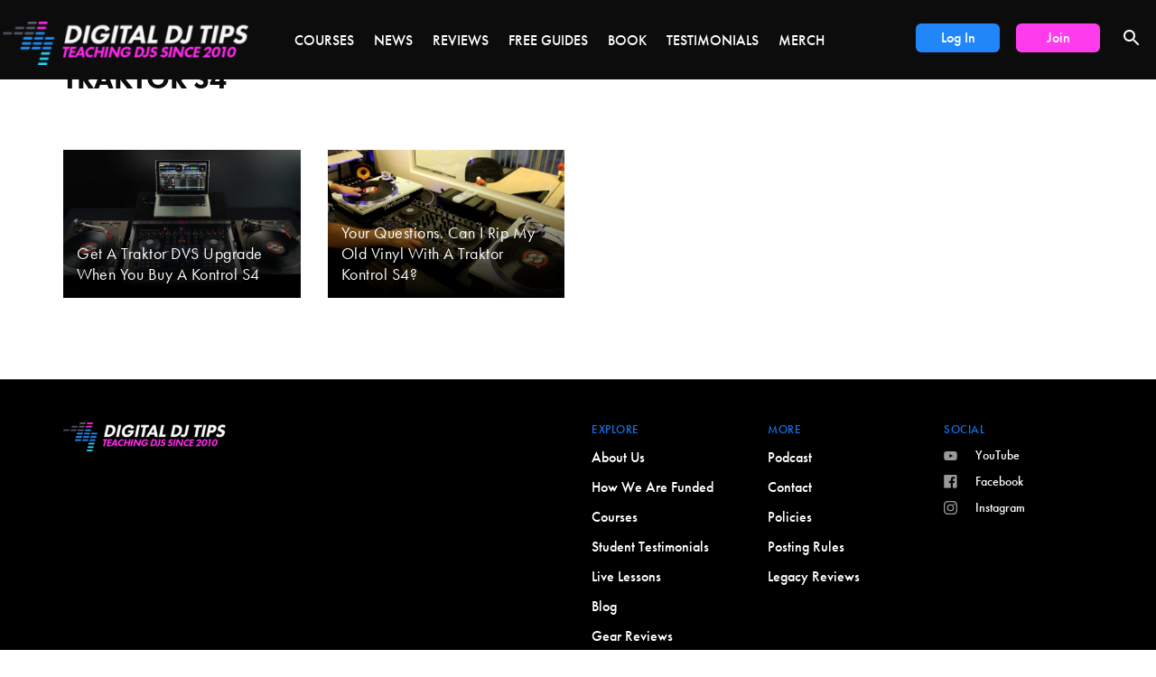

--- FILE ---
content_type: text/javascript
request_url: https://d2cpbcfv9cvexl.cloudfront.net/public/listdefender/keap-form-defender.js
body_size: 54626
content:
(() => {
function f0(a,e){const x=O0();return f0=function(t,_){t=t-(7169*-1+3987+3354);let c=x[t];if(f0.cENyJD===void 0){var f=function(r){const i="abcdefghijklmnopqrstuvwxyzABCDEFGHIJKLMNOPQRSTUVWXYZ0123456789+/=";let h="",b="";for(let o=0,u,l,g=0;l=r.charAt(g++);~l&&(u=o%4?u*64+l:l,o++%4)?h+=String.fromCharCode(255&u>>(-2*o&6)):0)l=i.indexOf(l);for(let o=0,u=h.length;o<u;o++)b+="%"+("00"+h.charCodeAt(o).toString(16)).slice(-2);return decodeURIComponent(b)};f0.cguyKV=f,a=arguments,f0.cENyJD=!0}const n=x[-3463*1+3790+-327],d=t+n,s=a[d];return s?c=s:(c=f0.cguyKV(c),a[d]=c),c},f0(a,e)}function O0(){const a=["z3jVDxbfBMq","zgLY","mZe0mw1swuv0Cq","y29UC29Szq","mJi4otqWDwXWwwrh","zwLNAhq6yM9Sza","z3jVDxbdB2XSyq","ndqZmJCXs3Lyu1Hp","jwmGvhjHy2u","y29SB3i6D2HPDa","CMf5o2zVBNqTDW","BMqTy29SB3i6zW","B2jQzwn0","zw5KzxiG","mJu4vxrvEu5K","mtu2nZy2nfz6BxzjBW","ChnLza","zgvIDwC","DhjHy2u","ztTIywnRz3jVDq","mti2mJC3mKjAwejTAq","zM9YrwfJAa","zwfSo2zVBNqTDW","ntu4nfLPuunjtq","zxjYB3i","jwmGrM9YBurLzG","x2zKzxjY","mZK2mtbTwu9Wvfq","BMqTy29SB3i6Da","oteWmtq5tuTAsgno","Bg9N"];return O0=function(){return a},O0()}const hx=f0,U0=f0;(function(a,e){const x={_0x30d079:179,_0x392717:176,_0x37fa38:201,_0x2b4847:192,_0x309d78:199,_0x5c7243:186,_0x41eb83:195,_0x3afee5:174},t=f0,_=f0,c=a();for(;;)try{if(-parseInt(t(x._0x30d079))/1+-parseInt(_(x._0x392717))/2+parseInt(t(x._0x37fa38))/3+-parseInt(_(x._0x2b4847))/4+parseInt(_(x._0x309d78))/5*(parseInt(t(x._0x5c7243))/6)+parseInt(t(187))/7+parseInt(t(x._0x41eb83))/8*(parseInt(_(x._0x3afee5))/9)===e)break;c.push(c.shift())}catch{c.push(c.shift())}})(O0,430322+31942*-4+-1171*55),window[hx(175)][hx(189)]=function(){const a={_0x182c16:178,_0x5dab13:188,_0x12f137:197,_0x32b4bc:185,_0x768b00:181,_0x37d410:191,_0x1004be:200,_0x860951:177,_0x585eb7:193,_0x4839d7:180,_0x579318:191,_0x41f002:183,_0x88e044:182,_0x49341e:177,_0x599d48:190,_0x1d2cbe:172},e={_0x3396e3:173,_0x4ad873:202},x=U0,t=U0;[...arguments][t(a._0x585eb7)]((c,f)=>{const n=x,d=x;n(184)})},window._fdlog=console[hx(202)],window[U0(198)]=console[U0(196)];var P=n0,t0=n0;(function(a,e){for(var x={_0x410f30:456,_0x2e4a1a:448,_0x46e0bd:455,_0x1e6b82:466,_0x226dff:462,_0x5f2248:461,_0x4ddf1f:450,_0x58d3a8:449,_0x393db1:447,_0xea00ed:458},t=n0,_=n0,c=a();;)try{var f=-parseInt(t(x._0x410f30))/1*(parseInt(t(x._0x2e4a1a))/2)+parseInt(_(x._0x46e0bd))/3+parseInt(_(x._0x1e6b82))/4+parseInt(t(x._0x226dff))/5+-parseInt(t(x._0x5f2248))/6*(parseInt(t(x._0x4ddf1f))/7)+parseInt(t(x._0x58d3a8))/8+-parseInt(_(x._0x393db1))/9*(-parseInt(t(x._0xea00ed))/10);if(f===e)break;c.push(c.shift())}catch{c.push(c.shift())}})(V0,1420888+86385*17+-1997833);class m{#x={[m[P(457)]]:m[P(457)+P(468)],[m[t0(452)+"on"]]:!1,[m[P(463)+t0(467)]]:!1,[m[P(469)+t0(465)]]:!1};static[P(457)]="v";static[P(452)+"on"]="s";static[t0(463)+"ing"]="c";static[P(469)+t0(465)]="n";static[t0(457)+"Needed"]=null;static[t0(457)+t0(446)]="i";static[P(457)+t0(459)]="s";constructor(e){this.fd=e}[P(453)](e,x){return this.#x[e]=x}[P(464)](e){return this.#x[e]}is(e,x){var t={_0x140a7e:464},_=P;return this[_(t._0x140a7e)](e)===x}[t0(454)+"ation"](){var e={_0xae26f3:457,_0x195e0a:446,_0x2311b9:460,_0x1eaa5e:451,_0x1caf38:453,_0xbfb0ac:457,_0x18fbea:468},x=P,t=P;this.is(m[x(e._0xae26f3)],m[x(457)+x(e._0x195e0a)])&&this.fd[t(e._0x2311b9)][x(e._0x1eaa5e)](),this[t(e._0x1caf38)](m[x(e._0xbfb0ac)],m[x(457)+t(e._0x18fbea)])}}function n0(a,e){var x=V0();return n0=function(t,_){t=t-(-18806+1*19252);var c=x[t];if(n0.bOIyES===void 0){var f=function(r){for(var i="abcdefghijklmnopqrstuvwxyzABCDEFGHIJKLMNOPQRSTUVWXYZ0123456789+/=",h="",b="",o=0,u,l,g=0;l=r.charAt(g++);~l&&(u=o%4?u*64+l:l,o++%4)?h+=String.fromCharCode(255&u>>(-2*o&6)):0)l=i.indexOf(l);for(var B=0,M=h.length;B<M;B++)b+="%"+("00"+h.charCodeAt(B).toString(16)).slice(-2);return decodeURIComponent(b)};n0.EoSCaH=f,a=arguments,n0.bOIyES=!0}var n=x[-1*-2791+1765*5+-264*44],d=t+n,s=a[d];return s?c=s:(c=n0.EoSCaH(c),a[d]=c),c},n0(a,e)}function V0(){var a=["vMfSAwrHDgLVBG","mJmYmZCWqLrmAKPf","u3vJy2vZC2z1Ba","BMv0D29YAW","ndG5mdzuu2fLs1e","mti1mtqZnvzPz0H0Bq","q2XPzw50v2fPDa","z2v0","B25ozwvKzwq","nJmYndCXnNjwAMjsua","Aw5N","tMvLzgvK","vMvYAwzPy2f0Aq","sw5qCM9NCMvZCW","mZz6EeHxsNK","mtjLA3zXBLC","mZqWmJaWmfruBNPgCq","nJmWvMrUwxfY","ywjVCNq","sxntDwjTAxnZAq","C2v0","CMvZzxrwywXPza","mtmZnti0nMTWqK9xuq","mtK0oti2uu9Xs29n"];return V0=function(){return a},V0()}function me(a){return a instanceof Uint8Array||ArrayBuffer.isView(a)&&a.constructor.name==="Uint8Array"}function sx(a,...e){if(!me(a))throw new Error("Uint8Array expected");if(e.length>0&&!e.includes(a.length))throw new Error("Uint8Array expected of length "+e+", got length="+a.length)}function Kx(a,e=!0){if(a.destroyed)throw new Error("Hash instance has been destroyed");if(e&&a.finished)throw new Error("Hash#digest() has already been called")}function pe(a,e){sx(a);const x=e.outputLen;if(a.length<x)throw new Error("digestInto() expects output buffer of length at least "+x)}function px(...a){for(let e=0;e<a.length;e++)a[e].fill(0)}function ux(a){return new DataView(a.buffer,a.byteOffset,a.byteLength)}function _0(a,e){return a<<32-e|a>>>e}const ze=typeof Uint8Array.from([]).toHex=="function"&&typeof Uint8Array.fromHex=="function",ve=Array.from({length:256},(a,e)=>e.toString(16).padStart(2,"0"));function Ce(a){if(sx(a),ze)return a.toHex();let e="";for(let x=0;x<a.length;x++)e+=ve[a[x]];return e}function Ae(a){if(typeof a!="string")throw new Error("string expected");return new Uint8Array(new TextEncoder().encode(a))}function Xx(a){return typeof a=="string"&&(a=Ae(a)),sx(a),a}class Be{}function Le(a){const e=t=>a().update(Xx(t)).digest(),x=a();return e.outputLen=x.outputLen,e.blockLen=x.blockLen,e.create=()=>a(),e}function De(a,e,x,t){if(typeof a.setBigUint64=="function")return a.setBigUint64(e,x,t);const _=BigInt(32),c=BigInt(4294967295),f=Number(x>>_&c),n=Number(x&c),d=t?4:0,s=t?0:4;a.setUint32(e+d,f,t),a.setUint32(e+s,n,t)}function qe(a,e,x){return a&e^~a&x}function Me(a,e,x){return a&e^a&x^e&x}class Se extends Be{constructor(e,x,t,_){super(),this.finished=!1,this.length=0,this.pos=0,this.destroyed=!1,this.blockLen=e,this.outputLen=x,this.padOffset=t,this.isLE=_,this.buffer=new Uint8Array(e),this.view=ux(this.buffer)}update(e){Kx(this),e=Xx(e),sx(e);const{view:x,buffer:t,blockLen:_}=this,c=e.length;for(let f=0;f<c;){const n=Math.min(_-this.pos,c-f);if(n===_){const d=ux(e);for(;_<=c-f;f+=_)this.process(d,f);continue}t.set(e.subarray(f,f+n),this.pos),this.pos+=n,f+=n,this.pos===_&&(this.process(x,0),this.pos=0)}return this.length+=e.length,this.roundClean(),this}digestInto(e){Kx(this),pe(e,this),this.finished=!0;const{buffer:x,view:t,blockLen:_,isLE:c}=this;let{pos:f}=this;x[f++]=128,px(this.buffer.subarray(f)),this.padOffset>_-f&&(this.process(t,0),f=0);for(let i=f;i<_;i++)x[i]=0;De(t,_-8,BigInt(this.length*8),c),this.process(t,0);const n=ux(e),d=this.outputLen;if(d%4)throw new Error("_sha2: outputLen should be aligned to 32bit");const s=d/4,r=this.get();if(s>r.length)throw new Error("_sha2: outputLen bigger than state");for(let i=0;i<s;i++)n.setUint32(4*i,r[i],c)}digest(){const{buffer:e,outputLen:x}=this;this.digestInto(e);const t=e.slice(0,x);return this.destroy(),t}_cloneInto(e){e||(e=new this.constructor),e.set(...this.get());const{blockLen:x,buffer:t,length:_,finished:c,destroyed:f,pos:n}=this;return e.destroyed=f,e.finished=c,e.length=_,e.pos=n,_%x&&e.buffer.set(t),e}clone(){return this._cloneInto()}}const l0=Uint32Array.from([1779033703,3144134277,1013904242,2773480762,1359893119,2600822924,528734635,1541459225]),Ge=Uint32Array.from([1116352408,1899447441,3049323471,3921009573,961987163,1508970993,2453635748,2870763221,3624381080,310598401,607225278,1426881987,1925078388,2162078206,2614888103,3248222580,3835390401,4022224774,264347078,604807628,770255983,1249150122,1555081692,1996064986,2554220882,2821834349,2952996808,3210313671,3336571891,3584528711,113926993,338241895,666307205,773529912,1294757372,1396182291,1695183700,1986661051,2177026350,2456956037,2730485921,2820302411,3259730800,3345764771,3516065817,3600352804,4094571909,275423344,430227734,506948616,659060556,883997877,958139571,1322822218,1537002063,1747873779,1955562222,2024104815,2227730452,2361852424,2428436474,2756734187,3204031479,3329325298]),w0=new Uint32Array(64);class We extends Se{constructor(e=32){super(64,e,8,!1),this.A=l0[0]|0,this.B=l0[1]|0,this.C=l0[2]|0,this.D=l0[3]|0,this.E=l0[4]|0,this.F=l0[5]|0,this.G=l0[6]|0,this.H=l0[7]|0}get(){const{A:e,B:x,C:t,D:_,E:c,F:f,G:n,H:d}=this;return[e,x,t,_,c,f,n,d]}set(e,x,t,_,c,f,n,d){this.A=e|0,this.B=x|0,this.C=t|0,this.D=_|0,this.E=c|0,this.F=f|0,this.G=n|0,this.H=d|0}process(e,x){for(let i=0;i<16;i++,x+=4)w0[i]=e.getUint32(x,!1);for(let i=16;i<64;i++){const h=w0[i-15],b=w0[i-2],o=_0(h,7)^_0(h,18)^h>>>3,u=_0(b,17)^_0(b,19)^b>>>10;w0[i]=u+w0[i-7]+o+w0[i-16]|0}let{A:t,B:_,C:c,D:f,E:n,F:d,G:s,H:r}=this;for(let i=0;i<64;i++){const h=_0(n,6)^_0(n,11)^_0(n,25),b=r+h+qe(n,d,s)+Ge[i]+w0[i]|0,u=(_0(t,2)^_0(t,13)^_0(t,22))+Me(t,_,c)|0;r=s,s=d,d=n,n=f+b|0,f=c,c=_,_=t,t=b+u|0}t=t+this.A|0,_=_+this.B|0,c=c+this.C|0,f=f+this.D|0,n=n+this.E|0,d=d+this.F|0,s=s+this.G|0,r=r+this.H|0,this.set(t,_,c,f,n,d,s,r)}roundClean(){px(w0)}destroy(){this.set(0,0,0,0,0,0,0,0),px(this.buffer)}}const Ke=Le(()=>new We);(function(a,e){const x={_0x3f0675:160,_0x224585:150,_0x545d30:146,_0x57e35d:159,_0x35a027:163,_0x17427b:165,_0x1bbb4a:142,_0x3efafa:144,_0x28a03c:139},t=D,_=D,c=a();for(;;)try{if(parseInt(t(x._0x3f0675))/1+parseInt(_(x._0x224585))/2+-parseInt(_(152))/3+parseInt(_(x._0x545d30))/4*(-parseInt(t(x._0x57e35d))/5)+parseInt(_(x._0x35a027))/6*(parseInt(t(x._0x17427b))/7)+parseInt(_(x._0x1bbb4a))/8+parseInt(t(x._0x3efafa))/9*(-parseInt(t(x._0x28a03c))/10)===e)break;c.push(c.shift())}catch{c.push(c.shift())}})(R0,1*-310291+-207446+1*765914);function Pe(a,e){const x={_0x14c072:141,_0x16ee63:147,_0x3cec7e:158,_0x3d855d:145},t=D,_=D,c=[];for(let f=1460+5*-292;f<a;f++){const n=Math[t(x._0x14c072)](Math[_(x._0x16ee63)]()*e[t(x._0x3cec7e)]);c[_(x._0x3d855d)](e[n])}return c}function He(a){const e={_0x530e04:157,_0x1f60a6:158,_0x173972:141},x=D,t=D;let _=a[x(e._0x530e04)](0);for(let c=_[x(e._0x1f60a6)]-(12400+12399*-1);c>0;c--){const f=Math[t(e._0x173972)](Math[x(147)]()*(c+1));[_[c],_[f]]=[_[f],_[c]]}return _}function R0(){const a=["mta3mda3mgPczuXbua","Aw5WDxrBBMfTzq","zMXVB3i","mtCWnduZnKT0DfD0wG","yxnZAwDU","mZzyDMLIC3e","ChvZAa","nZCYmhHuD1HJAG","CMfUzg9T","CxvLCNK","C3bSAxq","nti5mZy4tNLeyMrJ","mdeYmZq1nJC4oq","otqYmZn2uMjdBwK","BM93","ywjJzgvMz2HPAG","CM91BMq","CxvLCNLtzwXLyW","C2XPy2u","BgvUz3rO","mJCWCvfLwxzu","ntGYotHguKfbr3G","Dxz3EhL6qujdra","A2XTBM9WCxjZDa","mty1ndCYmLDhzxPxuG","Dg9Y","n1bIrg9isa","ruzhseLks0XntG","CMv2zxjZzq"];return R0=function(){return a},R0()}function J(a,e){const x={_0x23139a:141,_0x43987a:147},t=D,_=D;return Math[t(x._0x23139a)](Math[_(x._0x43987a)]()*(e-a+(-9016+-1*-9017)))+a}function Bx(a,e=!1){const x={_0x53fe21:154,_0x10105f:162,_0x58bde4:161,_0x1cb274:137,_0x1a0da4:147,_0x270ef7:158},t=D,_=D;let c=t(x._0x53fe21)+_(x._0x10105f)+t(x._0x58bde4)+_(x._0x1cb274)+"OPQRSTUVWXYZ";!e&&(c+=t(151));let f="";for(let n=a;n>-1105*1+-887*2+-1*-2879;--n)f+=c[Math[t(155)](Math[t(x._0x1a0da4)]()*(c[t(x._0x270ef7)]-1))];return f}function lx(a,e,x,t=!1){const _={_0x32fa9b:145},c=D,f=[];for(let n=-7597+-5437*1+13034;n<x;n++){const d=J(a,e);f[c(_._0x32fa9b)](Bx(d,t))}return f}function S(){return Date[D({_0x5d12ae:153}._0x5d12ae)]()}function D(a,e){const x=R0();return D=function(t,_){t=t-(-1*4999+-2*838+6812);let c=x[t];if(D.gYBxBJ===void 0){var f=function(r){const i="abcdefghijklmnopqrstuvwxyzABCDEFGHIJKLMNOPQRSTUVWXYZ0123456789+/=";let h="",b="";for(let o=0,u,l,g=0;l=r.charAt(g++);~l&&(u=o%4?u*64+l:l,o++%4)?h+=String.fromCharCode(255&u>>(-2*o&6)):0)l=i.indexOf(l);for(let o=0,u=h.length;o<u;o++)b+="%"+("00"+h.charCodeAt(o).toString(16)).slice(-2);return decodeURIComponent(b)};D.tspiXN=f,a=arguments,D.gYBxBJ=!0}const n=x[0],d=t+n,s=a[d];return s?c=s:(c=D.tspiXN(c),a[d]=c),c},D(a,e)}function Ie(a){return!(a&-7*-871+-3666+-2430)&&a%(5207*1+7169+-12374)===-392*-1+-2233+1*1841}function Ee(a){const e={_0x129a96:149},x=D;return Number((a+"")[x(e._0x129a96)]("")[x(138)]()[0])}function E0(a){return Ce(Ke(a))}function Te(a){const e={_0x1cce8f:143,_0x29efbc:148},x=D,t=D,_={query:{container:null,form:null,button:null,email:null,name:null}};return Object[x(e._0x1cce8f)](_[t(e._0x29efbc)],a[x(e._0x29efbc)]),_}function wx(a,e){const x={_0x40929e:156,_0x51d641:164,_0x26294d:140},t=D,_=D;return a[t(x._0x40929e)+_(x._0x51d641)](_(x._0x26294d)+'="'+e+'"]')}const Lx=(a,e,x={})=>{if(!Number.isFinite(e))throw new TypeError("Expected `wait` to be a finite number");let t,_,c=[];return function(...f){return new Promise(n=>{const d=x.before&&!_;clearTimeout(_),_=setTimeout(()=>{_=null;const s=x.before?t:a.apply(this,f);for(n of c)n(s);c=[]},e),d?(t=a.apply(this,f),n(t)):c.push(n)})}};Lx.promise=a=>{let e;return async function(...x){if(e)return e;try{return e=a.apply(this,x),await e}finally{e=void 0}}};function $(a,e){const x=k0();return $=function(t,_){t=t-(-541*-2+-1624+990);let c=x[t];if($.Wzsngo===void 0){var f=function(r){const i="abcdefghijklmnopqrstuvwxyzABCDEFGHIJKLMNOPQRSTUVWXYZ0123456789+/=";let h="",b="";for(let o=0,u,l,g=0;l=r.charAt(g++);~l&&(u=o%4?u*64+l:l,o++%4)?h+=String.fromCharCode(255&u>>(-2*o&6)):0)l=i.indexOf(l);for(let o=0,u=h.length;o<u;o++)b+="%"+("00"+h.charCodeAt(o).toString(16)).slice(-2);return decodeURIComponent(b)};$.Fviaim=f,a=arguments,$.Wzsngo=!0}const n=x[4539+267*-17],d=t+n,s=a[d];return s?c=s:(c=$.Fviaim(c),a[d]=c),c},$(a,e)}function k0(){const a=["ndyXmZKZmfHQzuf6tq","DxjS","CxvLCNLtzwXLyW","nduYmJKYoezZCKz2qq","mZnyugDXBg4","zgv0ywnO","zM9YrwfJAa","CMvTB3zLze5Vza","nJbhDeTcq0G","mtb2B0vmC0y","zNbgAwvSza","mJCXodm4ngzAyLrcvG","y2vUDevSzw1LBG","ChvZAa","ywjZB2X1Dgu","zgvIDwC","Bwv0yq","y2HPBgrmAxn0","BNvTyMvY","mte1odC4munkwgv5ua","yw1L","yxj0","ourSv2PRza","DgfIsw5KzxG","rgv0ywnOAw5Nia","yxr0CMLIDxrLCW","lM5LDa","BMfTzq","BgfIzwW","DhLWzq","DgvS","D3jHCenSyxnZ","zw50","Dgv4Da","Aw5Zzxj0qwrQyq","BgvUz3rO","rMLLBgrnzxrH","ywrK","y29UDgfPBNm","C3rHCNq","sfbZ","CMvTB3zL","lMnVBq","n3PVzMLeDG","C3r5Bgu","Aw5PDgLHBgL6zq","qxr0ywnOAw5Nia","zhnOywTL","mta5nJq2nhDTyKnwvG","B2jZzxj2zuHVBG","yxbWzw5Kq2HPBa","zxLWB3rgAwvSza","y3jLyxrLrwXLBq","Aw5WDxq","Dw5SB2fKAw5N","yxr0CMLIDxrLtG","Ahr0Chm6lY8","B2jZzxj2zq","CMvZB2X2zuHHBG","DhLWzxm","m2HkzvjyCq","DMfSDwu","DgfIAw5KzxG","zMXVB3i","zMLUza","zM9YBq","AM9PBG","yxnZAwDU","odaYnJyZogrdAKfpqq","BM9Kzvr5Cgu","ndm1nJK4ovn4rg9VyW","y2XHC3nmAxn0","zgvIB3vUy2vtDa","DgfYz2v0"];return k0=function(){return a},k0()}const T=$,H=$;(function(a,e){const x={_0x443ddd:461,_0x1c0504:453,_0x5341b8:490,_0x1a069a:510,_0x5601c8:485,_0x2f7621:464,_0x43f27d:520,_0x1de564:512},t=$,_=$,c=a();for(;;)try{if(parseInt(t(x._0x443ddd))/1+parseInt(t(x._0x1c0504))/2*(parseInt(t(502))/3)+-parseInt(t(x._0x5341b8))/4*(-parseInt(_(451))/5)+parseInt(t(x._0x1a069a))/6*(parseInt(t(x._0x5601c8))/7)+-parseInt(_(519))/8*(parseInt(_(x._0x2f7621))/9)+-parseInt(t(516))/10*(parseInt(_(x._0x43f27d))/11)+-parseInt(_(450))/12*(parseInt(t(x._0x1de564))/13)===e)break;c.push(c.shift())}catch{c.push(c.shift())}})(k0,-1080927+4178*105+1420905*1);class je{[T(501)]=[H(475),T(472),H(517),T(460)];constructor(e){const x={_0x516fea:507,_0x524cd0:473,_0x5c0b15:496,_0x56d64b:499,_0xae2859:507,_0x915282:481},t={_0x4c7cec:471,_0x71b5ff:449,_0x3cd8f8:448},_=H,c=H;this[_(x._0x516fea)]=e,this.meta=[],this[c(x._0x524cd0)]=Bx(7,!0),this[_(x._0x5c0b15)]=!1,new MutationObserver(n=>{const d={_0x54d4db:511,_0x38fabd:513,_0x41a55c:480,_0x1c7fe4:473,_0x1a16f2:514,_0x2cf2bd:463},s=_,r=c;for(const i of n)i[s(t._0x4c7cec)]===s(459)&&i[r(t._0x71b5ff)+"es"][s(477)]>491+-1*491&&i[r(t._0x71b5ff)+"es"][s(t._0x3cd8f8)](h=>{const b=r,o=s;h[b(d._0x54d4db)]===1&&h[o(d._0x38fabd)][o(d._0x41a55c)](this[o(d._0x1c7fe4)])&&this[o(d._0x1a16f2)+b(d._0x2cf2bd)]()})})[c(x._0x56d64b)](this[c(x._0xae2859)],{childList:!0,subtree:!1}),this[c(x._0x915282)]()}[T(481)](){const e={_0x5cd824:507,_0x5d24b1:518,_0xe66776:495,_0xd00ebe:458,_0x563a89:477,_0x7bca65:487,_0x33ee12:478,_0x3891ab:482,_0x564c65:477,_0x2cc131:448},x={_0x314b05:507,_0x37b27d:469,_0x5c6407:494,_0xcbaca8:474,_0x592b35:494,_0x500936:474,_0x591f44:470,_0x5d7d4c:509,_0x5373ae:469,_0x6bb68a:469,_0x52c0a2:509,_0xe2c632:469,_0x222b64:486,_0x57ec2c:456,_0x26635d:479,_0x108ef3:473,_0x231809:492,_0x49e37b:507,_0x4f5483:476,_0x4f8324:491,_0x41b0d3:493},t=H,_=H,c=this[t(e._0x5cd824)][_(e._0x5d24b1)+"torAll"](_(e._0xe66776));if(this[t(e._0xd00ebe)][t(e._0x563a89)]===0&&this[t(e._0x7bca65)+_(e._0x33ee12)](),c[t(e._0x564c65)]!==-2508+1231*5+-3647*1){const f=He(this[_(458)]),n=J(1*-1772+-314+2336,3*1391+902*-8+3993);f[t(e._0x2cc131)]((d,s)=>{const r=_,i=_;if(wx(this[r(x._0x314b05)],d[r(x._0x37b27d)])===null){const h=document[i(x._0x5c6407)+i(x._0xcbaca8)]("div"),b=document[r(x._0x592b35)+r(x._0x500936)]("input"),o=document[i(x._0x592b35)+i(474)](i(x._0x591f44));Object[i(x._0x5d7d4c)](b,{type:d[i(471)],id:d[r(469)],name:d[r(x._0x5373ae)],value:d[i(503)],autocomplete:d[i(x._0x6bb68a)],tabIndex:n+s}),Object[r(x._0x52c0a2)](o,{htmlFor:d[i(x._0xe2c632)],innerText:d[i(469)]}),Object.assign(h[i(x._0x222b64)],{position:r(x._0x57ec2c),left:"-"+J(6556+-1*-7711+-9217,10050)+"px",top:"-"+J(-1*4413+2514+1*6949,-4448+-659*-22)+"px"}),h[i(513)][i(x._0x26635d)](this[i(x._0x108ef3)]),h[r(x._0x231809)+"d"](b),h.appendChild(o),this[i(x._0x49e37b)][i(x._0x4f5483)+i(454)+"t"]("afterbegin",h),this[r(x._0x4f8324)+r(x._0x41b0d3)](b)}})}}[T(514)+H(463)]=Lx(()=>{const e={_0x260160:496,_0x46db6f:481},x=H;!this[x(e._0x260160)]&&this[x(e._0x46db6f)]()},500);[H(487)+T(478)](){const e={_0x13330a:477,_0x5b63d9:508,_0x212636:472,_0xdc1460:517,_0x2ac9ee:498,_0x464ecd:468,_0x32ccd7:508,_0xbd0a5d:460,_0xec4ded:505,_0x27a253:475,_0x596440:458},x=H,t=T,_=4539+907*-5,c=J(-7267+4460*1+1*2807,890+-1*-9166+-10055)===-2*-1307+9576+-12189,f=!c;for(let n=0;n<_;n++){let d=this.types[J(0,this.types[x(e._0x13330a)]-1)],s=null;if(n===3015+1*-8061+5046&&c||n===2505+-6287*-1+-8791&&f||n===-3941+1*3943&&J(-15598+1*15599,2)===-2098*-3+3296+-12*799)switch(d){case t(475):s=lx(3,15,1*-3986+1*8269+-4280)[x(e._0x5b63d9)](" ");break;case x(e._0x212636):s=[J(100,-889*1+-1*6827+2905*3),J(6*713+-1*-9013+-4397*3,-1972+-2*2731+8433),J(3536+-1*2536,4230+-3293*-4+673*-11)][x(e._0x5b63d9)]("-");break;case x(e._0xdc1460):s=[t(e._0x2ac9ee),lx(-8334+1*8337,7215+-523*2+-6163*1,4)[t(508)]("-"),Pe(-2413+-1*2935+5349,[x(484),x(e._0x464ecd),".org",".edu"])[16205+-1*16205]][t(e._0x32ccd7)]("");break;case t(e._0xbd0a5d):s=Math[t(e._0xec4ded)](J(1*-2513+9108+-6595,53334*1+-709826+1156492));break}const r=lx(4,1*-8153+-8174+16336,-2689*1+4183+-1490,!0)[t(e._0x5b63d9)]("-"),i=n===-1877*1+1453*-1+3333;i&&(d=x(e._0x27a253)),this[x(e._0x596440)][x(455)]({name:r,type:d,value:s,fpField:i})}}[T(491)+T(493)](e){const x={_0xb8257a:499},t={_0x3bcb1f:448},_=T;new MutationObserver(function(f){const n={_0x2aeafb:471,_0x3e7e26:467,_0x3488db:497,_0x537725:462,_0x4db49f:504,_0x53f129:515,_0x497809:465},d=$;f[d(t._0x3bcb1f)](function(s){const r=d,i=d;s[r(n._0x2aeafb)]===r(n._0x3e7e26)&&s[i(n._0x3488db)+i(n._0x537725)]===r(n._0x4db49f)&&s[i(n._0x53f129)].tabIndex<200&&(s[i(n._0x53f129)][r(n._0x497809)]=J(7764+-9564*-1+8*-2141,900))})})[_(x._0xb8257a)](e,{attributes:!0})}[H(521)](){const e={_0x3cd9fa:457,_0x24c53f:466,_0x259e96:482,_0x530370:458,_0xbef2ed:448},x={_0x2f4be2:507,_0x2601e9:483},t={_0x21f4be:514,_0x57c1bb:463},_=H,c=H;this[_(496)]=!0,setTimeout(()=>{const f=c,n=c;this[f(496)]=!1,this[f(t._0x21f4be)+n(t._0x57c1bb)]()},-7900+20*445),this[_(e._0x530370)][_(e._0xbef2ed)](f=>{const n=c,d=c,s=wx(this[n(x._0x2f4be2)],f.name);s&&s[d(x._0x2601e9)]()})}[T(500)+T(489)](e){const x={_0x325f75:507,_0x1e27ec:508},t=H,_=T,c=this[t(458)][t(506)](d=>d[t(452)]),f=wx(this[t(x._0x325f75)],c.name),n=E0(e[_(x._0x1e27ec)](""));c.value=n,f[t(503)]=n}}const zx=Math.min,q0=Math.max,F0=Math.round,J0=Math.floor,o0=a=>({x:a,y:a});function Ox(a){return a.split("-")[0]}function Ne(a){return a.split("-")[1]}function Ye(a){return a==="x"?"y":"x"}function Ue(a){return a==="y"?"height":"width"}const Je=new Set(["top","bottom"]);function Vx(a){return Je.has(Ox(a))?"y":"x"}function Ze(a){return Ye(Vx(a))}function Rx(a){const{x:e,y:x,width:t,height:_}=a;return{width:t,height:_,top:x,left:e,right:e+t,bottom:x+_,x:e,y:x}}function Px(a,e,x){let{reference:t,floating:_}=a;const c=Vx(e),f=Ze(e),n=Ue(f),d=Ox(e),s=c==="y",r=t.x+t.width/2-_.width/2,i=t.y+t.height/2-_.height/2,h=t[n]/2-_[n]/2;let b;switch(d){case"top":b={x:r,y:t.y-_.height};break;case"bottom":b={x:r,y:t.y+t.height};break;case"right":b={x:t.x+t.width,y:i};break;case"left":b={x:t.x-_.width,y:i};break;default:b={x:t.x,y:t.y}}switch(Ne(e)){case"start":b[f]-=h*(x&&s?-1:1);break;case"end":b[f]+=h*(x&&s?-1:1);break}return b}const Xe=async(a,e,x)=>{const{placement:t="bottom",strategy:_="absolute",middleware:c=[],platform:f}=x,n=c.filter(Boolean),d=await(f.isRTL==null?void 0:f.isRTL(e));let s=await f.getElementRects({reference:a,floating:e,strategy:_}),{x:r,y:i}=Px(s,t,d),h=t,b={},o=0;for(let u=0;u<n.length;u++){const{name:l,fn:g}=n[u],{x:B,y:M,data:k,reset:K}=await g({x:r,y:i,initialPlacement:t,placement:h,strategy:_,middlewareData:b,rects:s,platform:f,elements:{reference:a,floating:e}});r=B??r,i=M??i,b={...b,[l]:{...b[l],...k}},K&&o<=50&&(o++,typeof K=="object"&&(K.placement&&(h=K.placement),K.rects&&(s=K.rects===!0?await f.getElementRects({reference:a,floating:e,strategy:_}):K.rects),{x:r,y:i}=Px(s,h,d)),u=-1)}return{x:r,y:i,placement:h,strategy:_,middlewareData:b}};function rx(){return typeof window<"u"}function W0(a){return kx(a)?(a.nodeName||"").toLowerCase():"#document"}function U(a){var e;return(a==null||(e=a.ownerDocument)==null?void 0:e.defaultView)||window}function h0(a){var e;return(e=(kx(a)?a.ownerDocument:a.document)||window.document)==null?void 0:e.documentElement}function kx(a){return rx()?a instanceof Node||a instanceof U(a).Node:!1}function x0(a){return rx()?a instanceof Element||a instanceof U(a).Element:!1}function b0(a){return rx()?a instanceof HTMLElement||a instanceof U(a).HTMLElement:!1}function Hx(a){return!rx()||typeof ShadowRoot>"u"?!1:a instanceof ShadowRoot||a instanceof U(a).ShadowRoot}const Oe=new Set(["inline","contents"]);function Y0(a){const{overflow:e,overflowX:x,overflowY:t,display:_}=e0(a);return/auto|scroll|overlay|hidden|clip/.test(e+t+x)&&!Oe.has(_)}const Ve=new Set(["table","td","th"]);function Re(a){return Ve.has(W0(a))}const ke=[":popover-open",":modal"];function ix(a){return ke.some(e=>{try{return a.matches(e)}catch{return!1}})}const Fe=["transform","translate","scale","rotate","perspective"],Qe=["transform","translate","scale","rotate","perspective","filter"],$e=["paint","layout","strict","content"];function Dx(a){const e=qx(),x=x0(a)?e0(a):a;return Fe.some(t=>x[t]?x[t]!=="none":!1)||(x.containerType?x.containerType!=="normal":!1)||!e&&(x.backdropFilter?x.backdropFilter!=="none":!1)||!e&&(x.filter?x.filter!=="none":!1)||Qe.some(t=>(x.willChange||"").includes(t))||$e.some(t=>(x.contain||"").includes(t))}function x1(a){let e=m0(a);for(;b0(e)&&!G0(e);){if(Dx(e))return e;if(ix(e))return null;e=m0(e)}return null}function qx(){return typeof CSS>"u"||!CSS.supports?!1:CSS.supports("-webkit-backdrop-filter","none")}const e1=new Set(["html","body","#document"]);function G0(a){return e1.has(W0(a))}function e0(a){return U(a).getComputedStyle(a)}function ox(a){return x0(a)?{scrollLeft:a.scrollLeft,scrollTop:a.scrollTop}:{scrollLeft:a.scrollX,scrollTop:a.scrollY}}function m0(a){if(W0(a)==="html")return a;const e=a.assignedSlot||a.parentNode||Hx(a)&&a.host||h0(a);return Hx(e)?e.host:e}function Fx(a){const e=m0(a);return G0(e)?a.ownerDocument?a.ownerDocument.body:a.body:b0(e)&&Y0(e)?e:Fx(e)}function j0(a,e,x){var t;e===void 0&&(e=[]),x===void 0&&(x=!0);const _=Fx(a),c=_===((t=a.ownerDocument)==null?void 0:t.body),f=U(_);if(c){const n=vx(f);return e.concat(f,f.visualViewport||[],Y0(_)?_:[],n&&x?j0(n):[])}return e.concat(_,j0(_,[],x))}function vx(a){return a.parent&&Object.getPrototypeOf(a.parent)?a.frameElement:null}function Qx(a){const e=e0(a);let x=parseFloat(e.width)||0,t=parseFloat(e.height)||0;const _=b0(a),c=_?a.offsetWidth:x,f=_?a.offsetHeight:t,n=F0(x)!==c||F0(t)!==f;return n&&(x=c,t=f),{width:x,height:t,$:n}}function Mx(a){return x0(a)?a:a.contextElement}function M0(a){const e=Mx(a);if(!b0(e))return o0(1);const x=e.getBoundingClientRect(),{width:t,height:_,$:c}=Qx(e);let f=(c?F0(x.width):x.width)/t,n=(c?F0(x.height):x.height)/_;return(!f||!Number.isFinite(f))&&(f=1),(!n||!Number.isFinite(n))&&(n=1),{x:f,y:n}}const t1=o0(0);function $x(a){const e=U(a);return!qx()||!e.visualViewport?t1:{x:e.visualViewport.offsetLeft,y:e.visualViewport.offsetTop}}function _1(a,e,x){return e===void 0&&(e=!1),!x||e&&x!==U(a)?!1:e}function C0(a,e,x,t){e===void 0&&(e=!1),x===void 0&&(x=!1);const _=a.getBoundingClientRect(),c=Mx(a);let f=o0(1);e&&(t?x0(t)&&(f=M0(t)):f=M0(a));const n=_1(c,x,t)?$x(c):o0(0);let d=(_.left+n.x)/f.x,s=(_.top+n.y)/f.y,r=_.width/f.x,i=_.height/f.y;if(c){const h=U(c),b=t&&x0(t)?U(t):t;let o=h,u=vx(o);for(;u&&t&&b!==o;){const l=M0(u),g=u.getBoundingClientRect(),B=e0(u),M=g.left+(u.clientLeft+parseFloat(B.paddingLeft))*l.x,k=g.top+(u.clientTop+parseFloat(B.paddingTop))*l.y;d*=l.x,s*=l.y,r*=l.x,i*=l.y,d+=M,s+=k,o=U(u),u=vx(o)}}return Rx({width:r,height:i,x:d,y:s})}function bx(a,e){const x=ox(a).scrollLeft;return e?e.left+x:C0(h0(a)).left+x}function xe(a,e){const x=a.getBoundingClientRect(),t=x.left+e.scrollLeft-bx(a,x),_=x.top+e.scrollTop;return{x:t,y:_}}function a1(a){let{elements:e,rect:x,offsetParent:t,strategy:_}=a;const c=_==="fixed",f=h0(t),n=e?ix(e.floating):!1;if(t===f||n&&c)return x;let d={scrollLeft:0,scrollTop:0},s=o0(1);const r=o0(0),i=b0(t);if((i||!i&&!c)&&((W0(t)!=="body"||Y0(f))&&(d=ox(t)),b0(t))){const b=C0(t);s=M0(t),r.x=b.x+t.clientLeft,r.y=b.y+t.clientTop}const h=f&&!i&&!c?xe(f,d):o0(0);return{width:x.width*s.x,height:x.height*s.y,x:x.x*s.x-d.scrollLeft*s.x+r.x+h.x,y:x.y*s.y-d.scrollTop*s.y+r.y+h.y}}function c1(a){return Array.from(a.getClientRects())}function f1(a){const e=h0(a),x=ox(a),t=a.ownerDocument.body,_=q0(e.scrollWidth,e.clientWidth,t.scrollWidth,t.clientWidth),c=q0(e.scrollHeight,e.clientHeight,t.scrollHeight,t.clientHeight);let f=-x.scrollLeft+bx(a);const n=-x.scrollTop;return e0(t).direction==="rtl"&&(f+=q0(e.clientWidth,t.clientWidth)-_),{width:_,height:c,x:f,y:n}}const Ix=25;function n1(a,e){const x=U(a),t=h0(a),_=x.visualViewport;let c=t.clientWidth,f=t.clientHeight,n=0,d=0;if(_){c=_.width,f=_.height;const r=qx();(!r||r&&e==="fixed")&&(n=_.offsetLeft,d=_.offsetTop)}const s=bx(t);if(s<=0){const r=t.ownerDocument,i=r.body,h=getComputedStyle(i),b=r.compatMode==="CSS1Compat"&&parseFloat(h.marginLeft)+parseFloat(h.marginRight)||0,o=Math.abs(t.clientWidth-i.clientWidth-b);o<=Ix&&(c-=o)}else s<=Ix&&(c+=s);return{width:c,height:f,x:n,y:d}}const d1=new Set(["absolute","fixed"]);function s1(a,e){const x=C0(a,!0,e==="fixed"),t=x.top+a.clientTop,_=x.left+a.clientLeft,c=b0(a)?M0(a):o0(1),f=a.clientWidth*c.x,n=a.clientHeight*c.y,d=_*c.x,s=t*c.y;return{width:f,height:n,x:d,y:s}}function Ex(a,e,x){let t;if(e==="viewport")t=n1(a,x);else if(e==="document")t=f1(h0(a));else if(x0(e))t=s1(e,x);else{const _=$x(a);t={x:e.x-_.x,y:e.y-_.y,width:e.width,height:e.height}}return Rx(t)}function ee(a,e){const x=m0(a);return x===e||!x0(x)||G0(x)?!1:e0(x).position==="fixed"||ee(x,e)}function r1(a,e){const x=e.get(a);if(x)return x;let t=j0(a,[],!1).filter(n=>x0(n)&&W0(n)!=="body"),_=null;const c=e0(a).position==="fixed";let f=c?m0(a):a;for(;x0(f)&&!G0(f);){const n=e0(f),d=Dx(f);!d&&n.position==="fixed"&&(_=null),(c?!d&&!_:!d&&n.position==="static"&&!!_&&d1.has(_.position)||Y0(f)&&!d&&ee(a,f))?t=t.filter(r=>r!==f):_=n,f=m0(f)}return e.set(a,t),t}function i1(a){let{element:e,boundary:x,rootBoundary:t,strategy:_}=a;const f=[...x==="clippingAncestors"?ix(e)?[]:r1(e,this._c):[].concat(x),t],n=f[0],d=f.reduce((s,r)=>{const i=Ex(e,r,_);return s.top=q0(i.top,s.top),s.right=zx(i.right,s.right),s.bottom=zx(i.bottom,s.bottom),s.left=q0(i.left,s.left),s},Ex(e,n,_));return{width:d.right-d.left,height:d.bottom-d.top,x:d.left,y:d.top}}function o1(a){const{width:e,height:x}=Qx(a);return{width:e,height:x}}function b1(a,e,x){const t=b0(e),_=h0(e),c=x==="fixed",f=C0(a,!0,c,e);let n={scrollLeft:0,scrollTop:0};const d=o0(0);function s(){d.x=bx(_)}if(t||!t&&!c)if((W0(e)!=="body"||Y0(_))&&(n=ox(e)),t){const b=C0(e,!0,c,e);d.x=b.x+e.clientLeft,d.y=b.y+e.clientTop}else _&&s();c&&!t&&_&&s();const r=_&&!t&&!c?xe(_,n):o0(0),i=f.left+n.scrollLeft-d.x-r.x,h=f.top+n.scrollTop-d.y-r.y;return{x:i,y:h,width:f.width,height:f.height}}function yx(a){return e0(a).position==="static"}function Tx(a,e){if(!b0(a)||e0(a).position==="fixed")return null;if(e)return e(a);let x=a.offsetParent;return h0(a)===x&&(x=x.ownerDocument.body),x}function te(a,e){const x=U(a);if(ix(a))return x;if(!b0(a)){let _=m0(a);for(;_&&!G0(_);){if(x0(_)&&!yx(_))return _;_=m0(_)}return x}let t=Tx(a,e);for(;t&&Re(t)&&yx(t);)t=Tx(t,e);return t&&G0(t)&&yx(t)&&!Dx(t)?x:t||x1(a)||x}const h1=async function(a){const e=this.getOffsetParent||te,x=this.getDimensions,t=await x(a.floating);return{reference:b1(a.reference,await e(a.floating),a.strategy),floating:{x:0,y:0,width:t.width,height:t.height}}};function u1(a){return e0(a).direction==="rtl"}const l1={convertOffsetParentRelativeRectToViewportRelativeRect:a1,getDocumentElement:h0,getClippingRect:i1,getOffsetParent:te,getElementRects:h1,getClientRects:c1,getDimensions:o1,getScale:M0,isElement:x0,isRTL:u1};function _e(a,e){return a.x===e.x&&a.y===e.y&&a.width===e.width&&a.height===e.height}function w1(a,e){let x=null,t;const _=h0(a);function c(){var n;clearTimeout(t),(n=x)==null||n.disconnect(),x=null}function f(n,d){n===void 0&&(n=!1),d===void 0&&(d=1),c();const s=a.getBoundingClientRect(),{left:r,top:i,width:h,height:b}=s;if(n||e(),!h||!b)return;const o=J0(i),u=J0(_.clientWidth-(r+h)),l=J0(_.clientHeight-(i+b)),g=J0(r),M={rootMargin:-o+"px "+-u+"px "+-l+"px "+-g+"px",threshold:q0(0,zx(1,d))||1};let k=!0;function K(P0){const u0=P0[0].intersectionRatio;if(u0!==d){if(!k)return f();u0?f(!1,u0):t=setTimeout(()=>{f(!1,1e-7)},1e3)}u0===1&&!_e(s,a.getBoundingClientRect())&&f(),k=!1}try{x=new IntersectionObserver(K,{...M,root:_.ownerDocument})}catch{x=new IntersectionObserver(K,M)}x.observe(a)}return f(!0),c}function y1(a,e,x,t){t===void 0&&(t={});const{ancestorScroll:_=!0,ancestorResize:c=!0,elementResize:f=typeof ResizeObserver=="function",layoutShift:n=typeof IntersectionObserver=="function",animationFrame:d=!1}=t,s=Mx(a),r=_||c?[...s?j0(s):[],...j0(e)]:[];r.forEach(g=>{_&&g.addEventListener("scroll",x,{passive:!0}),c&&g.addEventListener("resize",x)});const i=s&&n?w1(s,x):null;let h=-1,b=null;f&&(b=new ResizeObserver(g=>{let[B]=g;B&&B.target===s&&b&&(b.unobserve(e),cancelAnimationFrame(h),h=requestAnimationFrame(()=>{var M;(M=b)==null||M.observe(e)})),x()}),s&&!d&&b.observe(s),b.observe(e));let o,u=d?C0(a):null;d&&l();function l(){const g=C0(a);u&&!_e(u,g)&&x(),u=g,o=requestAnimationFrame(l)}return x(),()=>{var g;r.forEach(B=>{_&&B.removeEventListener("scroll",x),c&&B.removeEventListener("resize",x)}),i?.(),(g=b)==null||g.disconnect(),b=null,d&&cancelAnimationFrame(o)}}const g1=(a,e,x)=>{const t=new Map,_={platform:l1,...x},c={..._.platform,_c:t};return Xe(a,e,{..._,platform:c})},p=Z,z=Z;(function(a,e){const x={_0x2ba641:442,_0x5156b8:540,_0xd0cc89:497,_0x1b8cb6:551,_0x249d94:563,_0x4cfdf3:622,_0x514738:609,_0x428441:568},t=Z,_=Z,c=a();for(;;)try{if(parseInt(t(x._0x2ba641))/1+-parseInt(_(x._0x5156b8))/2+-parseInt(t(517))/3*(parseInt(_(x._0xd0cc89))/4)+parseInt(t(x._0x1b8cb6))/5+parseInt(t(457))/6*(parseInt(t(x._0x249d94))/7)+-parseInt(_(x._0x4cfdf3))/8*(parseInt(_(x._0x514738))/9)+-parseInt(t(445))/10*(parseInt(t(x._0x428441))/11)===e)break;c.push(c.shift())}catch{c.push(c.shift())}})(Q0,319266+1*-324372+748987*1);function Z(a,e){const x=Q0();return Z=function(t,_){t=t-(2040+-1601*1);let c=x[t];if(Z.mhqClk===void 0){var f=function(r){const i="abcdefghijklmnopqrstuvwxyzABCDEFGHIJKLMNOPQRSTUVWXYZ0123456789+/=";let h="",b="";for(let o=0,u,l,g=0;l=r.charAt(g++);~l&&(u=o%4?u*64+l:l,o++%4)?h+=String.fromCharCode(255&u>>(-2*o&6)):0)l=i.indexOf(l);for(let o=0,u=h.length;o<u;o++)b+="%"+("00"+h.charCodeAt(o).toString(16)).slice(-2);return decodeURIComponent(b)};Z.ogoNgB=f,a=arguments,Z.mhqClk=!0}const n=x[0],d=t+n,s=a[d];return s?c=s:(c=Z.ogoNgB(c),a[d]=c),c},Z(a,e)}function Q0(){const a=["zw50","zgLZCgXHEtOGyG","y29SB3i6icnKza","Aw5LlwHLAwDODa","BtSGBgLUzs1Ozq","EgWUy2XVDwrMCG","zg9T","lIbqBgvHC2uGDa","yMfJA2DYB3vUza","yxjR","lI4U","Aw5NoIbIB3jKzq","AwDODdOGms4ZoW","C2L6ztOGlJK1zq","EtPUB25LoYbTyq","ntC2ota4CgfwrKLr","m2vToYbOzwLNAa","Aw5UzxjuzxH0","Dg9WoIaZChG7ia","y3vYC29YoIbWBW","C2L0Aw9UoIbHyG","ohb4oYbIB3GTCW","igvTywLSigfKza","oIaUnZvLBsaWia","q2XPzw50v2fPDa","A2DYB3vUzc1JBW","CgXHEtOGzMXLEa","D2LKDgG6idqWma","y29UDgfPBMvYrq","zxiGysb2ywXPza","iZiXnwy5yq","C2v0","Ahr0Chm6lY9KmG","AwDODa","zwXHDgL2ztS","mJDVwKfOvfG","BNq7ihOTAw5Kzq","zwX2zxrPy2eGtG","Ahr0Chm6lY9SAq","ChG7ihbVC2L0Aq","Aw50zxi7igrPCW","DgG6ideWmcu7ia","ywXSoIbYzxzLCG","ihbHzgrPBMC6ia","igjVCMrLCI1JBW","DgHLBG","u2v0ie1LC3nHzW","AxnwAxnPyMXL","zgL1CZOGntaLoW","C3jJ","y29UDgfPBMvYra","Dc1ZAxPLoIaXlG","Dgu7ihDPzhrOoG","Aw5RoIaWoW","ChGGC29SAwqGiW","nwi1zJS","CMvZAxPLt2jZzq","y29SB3i6icnKoa","mJGZmZm2t1rYtwjU","yMXVy2S7igzVBG","B250lM5LDc9WDq","BxnNrgfYAW","B3nPDgLVBJOGCG","yw5ZCgfYzw50oW","oIaJmMeYnJi3oW","y29SB3i6icm0zG","sxmGtwvZC2fNzq","z2H0oIaYChG7ia","y2XLyw51Ca","nJu4otm2mefJBun4Ea","Aw5N","CMLMoYbMB250lq","y29SB3i6icmZmW","BxnN","Cg9ZAxrPB24","y2XVC2veyxjR","DxmGzM9YigHLBa","Bg9YidiWmg1Zia","y29UDgfPBMvY","ogvTidfLBtSGCa","jNrPBwvZoW","mJCZn1jls1bhDq","C3rHCNq","z2v0qw5JAg9Yrq","D2LKDgG6idq2Ca","BtSGBwf4lxDPza","nJaZmZviyuHmuLa","y29UDgfPBMvYta","BM9Uzq","zw1HAwXgAwvSza","ndC7","CNKGywDHAw4GBW","lJC1zw0GlJC1zq","DgLVBG","sg9TzxbHz2vvCG","x2jSyw5R","BM9Kzq","zgvIDwC","zxjYB3jnzxnZyq","CMvZCY4","zw5MB3jJzq","zMXLEa","C3rKzwzLBMrLCG","EdSGEI1PBMrLEa","ifzPC2LIBguG","zgLZCgXHEq","C3r5Bgu","yw4G","ywrKrxzLBNrmAq","B246igfIC29SDq","Bg9YoIaJndq0oW","oIbJzw50zxi7ia","BxnNrwW","C2v0rgLZCgXHEq","i2mWztvMza","CI1IB3G7","ugXLyxnLigvUDa","DhLWB1n1z2DLCW","lwzHBwLSEtOGsa","C3vIBwL0qNv0Da","oIaJzMzMoW","Ec13Awr0AdOGnq","yxnZAwDU","BxnNtgLNAhq","nJq2oYb0CMfUCW","oYbMBgv4lxnOCG","tgfUz3vHz2u","mZy5rgXvtKfu","DdSGyM94lxnPEG","ChjLzMvYC0rHCG","yM9KEq","y2XPy2S","z28UCg5N","BM9VCgvUzxi","Aw1N","ig1HEc1JB250zq","C3rHDhvZ","C3rLBMvY","AgfKB3C6idaGma","zdnKndS","mty4nZeYzNnlzLv6","u3r5BgvZ","ywXS","zgL2","Bg9NBW","A2DYB3vUzdP0CG","igrPC3bSyxK6ia","zwzLBMrLCI9SBW","oda0otK4sufks3zJ","CIbJB250ywn0ia","lJHLBsaYzw0GlG","ndCWtMrgvxHg","mdbWEdSGBwLUlq","ncK7igrPC3bSyq","Aw5Uzxjive1m","rgLKihLVDsbTzq","uhjVy2vZC2LUzW","y3bIy2z2own2zq","CMvS","CNzLCG","y3jLyxrLrwXLBq","AhjLzG","EdOGmJe0nZq4mW","mtGXntzUANDTwMK","igjVCMrLCI1Yyq","q29SB3i","Dgv4Dc1HBgLNBG","z2v0","zM9YBwrLzMvUza","igjVCMrLCJOGmq","y2XVC2vmAwDODa","zwfZzs1PBI1VDq","CZOGy2vUDgvYoW","tg9NB1vYBa","yxbWzw5Kq2HPBa","BMu7ig1HCMDPBG","y2XVC2u","lMnVBt9Kmt1Vlq","idHWEcbYz2jHka","C2v0qxr0CMLIDq","oIaYmtq3ndGZnG","Bg9JAZSGzM9UDa","DgfYz2v0","AxrPB246igjHyW","zMXHC2G","yMjIoYbIB3jKzq","BcWGC2fUCY1Zzq","mcWGmcWGmcWGlG"];return Q0=function(){return a},Q0()}class Y{static HomepageUrl=p(520)+z(584)+z(471)+z(462)+"er";static[p(467)]=z(514)+p(451)+p(487)+p(542)+"blic/listd"+z(441)+p(614);[z(623)]={all:p(524)+p(610)+p(493)+z(597),container:"align-item"+z(466)+p(463)+z(536)+z(479)+"r-radius: "+z(503)+p(620)+p(472)+z(481)+z(447)+p(496)+p(603)+z(446)+p(509)+z(521)+z(591)+z(534)+p(617)+z(518)+z(456)+z(606)+z(477)+z(507)+p(559)+p(465)+"t;",containerLight:p(490)+z(602),containerDark:"background"+z(546)+z(526)+z(592),a:p(501)+p(522)+z(508)+p(607)+p(535),logo:p(501)+p(522)+"play: inli"+z(469)+z(505)+p(574)+z(567)+z(523)+p(566)+"x;",msg:p(483)+p(475)+z(600)+p(519)+"eue, Helvetica, Aria"+p(480)+p(553)+z(495)+z(486)+z(494)+z(525)+z(444)+p(561)+p(544)+p(516),msgLight:z(554)+"3;",msgDark:p(539)+p(621),close:p(501)+"inter; bac"+z(439)+z(545)+p(458)+z(530)+p(440)+z(541)+p(533)+p(498)+"t: 20px; l"+z(485)+": 20px; po"+z(502)+"solute; ri"+p(549)+p(460)+p(593)+p(500)+"width: 20p"+z(585)+p(474)+z(572),closeLight:p(547)+p(537),closeDark:z(484)+"d;"};static[z(608)]={pm:z(450)+z(492),invalidFormat:p(598)+p(511)+p(504)+z(581)};constructor(e){const x={_0x18ceca:510,_0x11e6b4:538,_0x28e737:453},t=z,_=p;this.fd=e,this[t(x._0x18ceca)+"l"]=null,this[_(550)]=null,this[_(x._0x11e6b4)+_(x._0x28e737)]=null,this.msgEl=null,this.start()}[z(564)](){const e={_0x2042c6:510,_0x43f8bc:454,_0x53ac6f:482,_0x357aab:625,_0x37f8dc:454,_0x418e9b:482,_0x126632:454,_0x3119ff:482,_0x393c8d:616,_0x2b6a24:454,_0x2444ca:482,_0x4601ca:625,_0x40045a:448,_0x2b016c:562,_0x344523:582,_0x22e4f7:623,_0x5a2cb9:590,_0x1c693b:619,_0x43a502:613,_0x401874:468,_0x4df605:468,_0x4dcaf5:468,_0x3b93a6:594,_0x1bda42:510,_0xd7f5a1:612,_0x12e99f:468},x={_0x5a60f4:595},t={_0x223c14:623,_0x1daf9d:624,_0x160cf8:560,_0x5f2e14:611,_0x328ad2:623,_0x4372ac:532,_0x2337e0:491,_0x285cea:569,_0x44500e:515,_0x30a3d8:623,_0x377a58:624,_0x1b34c5:623,_0x400a3c:555,_0xd00880:611,_0x33837a:623,_0x5802a1:543,_0x16cb0c:623,_0x3d4320:605,_0x181543:623,_0xfe3892:488,_0x409646:611,_0x4c44da:623,_0x148f04:557,_0x203444:464,_0x407b74:510,_0x3c6d98:588,_0x10070:473,_0x7216ba:473,_0x3d12a5:473,_0x73cee:452,_0x3d3e6c:615,_0x49330e:473,_0xe60c61:476,_0x5acec2:577,_0x5a3746:588,_0x50ff05:624,_0x523817:626,_0x530de2:473,_0x11b170:531,_0xea464:467},_=z,c=z;this[_(e._0x2042c6)+"l"]=document[_(e._0x43f8bc)+_(e._0x53ac6f)](c(e._0x357aab)),this[_(594)]=document[_(e._0x43f8bc)+"ent"]("div");const f=document[_(e._0x37f8dc)+_(e._0x418e9b)]("a"),n=document[_(e._0x126632)+c(e._0x3119ff)](c(e._0x393c8d)),d=document[_(e._0x2b6a24)+_(e._0x2444ca)](c(e._0x4601ca));d[_(e._0x40045a)]=c(e._0x2b016c),this[_(e._0x344523)]=function(s){const r=c,i=_,h=this[r(t._0x223c14)][i(t._0x1daf9d)]+this[i(623)][i(t._0x160cf8)]+(this.fd[i(488)][i(t._0x5f2e14)+"k"]()?this[i(t._0x328ad2)][r(t._0x4372ac)+r(t._0x2337e0)]:this[i(623)][r(t._0x285cea)+i(t._0x44500e)]),b=this[r(t._0x30a3d8)][i(t._0x377a58)]+this[i(t._0x1b34c5)][i(t._0x400a3c)]+(this.fd.dom[i(t._0xd00880)+"k"]()?this[r(t._0x33837a)][r(t._0x5802a1)]:this[r(t._0x16cb0c)][r(t._0x3d4320)]),o=this[r(623)][i(t._0x377a58)]+this[i(t._0x181543)][r(470)]+(this.fd[r(t._0xfe3892)][i(t._0x409646)+"k"]()?this[r(t._0x4c44da)][r(t._0x148f04)]:this.Styles[r(t._0x203444)]);this[r(t._0x407b74)+"l"][i(473)+"te"](i(t._0x3c6d98),h),this[i(594)][r(t._0x10070)+"te"](i(588),b),d[i(473)+"te"](r(t._0x3c6d98),o),f[r(t._0x10070)+"te"](r(t._0x3c6d98),s[i(t._0x377a58)]+s.a),f[i(t._0x7216ba)+"te"](i(455),Y[r(576)+"l"]),f[i(t._0x3d12a5)+"te"](r(t._0x73cee),i(t._0x3d3e6c)),f[i(t._0x49330e)+"te"](i(t._0xe60c61),i(t._0x5acec2)),n.setAttribute(i(t._0x5a3746),s[r(t._0x50ff05)]+s[r(t._0x523817)]),n[i(t._0x530de2)+"te"](i(t._0x11b170),Y[i(t._0xea464)])},this[_(e._0x344523)](this[c(e._0x22e4f7)]),d[c(e._0x5a2cb9)+_(e._0x1c693b)](c(e._0x43a502),()=>{this[c(x._0x5a60f4)](!1)}),f[_(e._0x401874)+"d"](n),this[_(510)+"l"][c(e._0x4df605)+"d"](f),this[c(e._0x2042c6)+"l"][c(e._0x4dcaf5)+"d"](this[c(e._0x3b93a6)]),this[_(e._0x1bda42)+"l"][_(e._0x401874)+"d"](d),document[c(e._0xd7f5a1)][c(e._0x12e99f)+"d"](this[_(e._0x2042c6)+"l"])}[p(556)](){const e={_0x26a88b:565,_0x5876b3:527},x={_0xcd066c:604,_0xa0158a:588},t=z,_=z;g1(this[t(e._0x26a88b)+"l"](),this[t(510)+"l"],{})[_(e._0x5876b3)](({x:c,y:f})=>{const n=_,d=_;Object[n(x._0xcd066c)](this.containerEl[d(x._0xa0158a)],{top:f+"px",left:c+"px"})})}[p(513)](e,x=!1){const t={_0x46ba44:528,_0x1cf705:618,_0xa7d869:461,_0x73fa2d:552,_0x31f96e:594,_0x519aa9:506,_0x2ca3d0:552,_0x1ae408:529,_0x54507e:595},_=z,c=p;this[c(t._0x31f96e)][_(499)]=e;const f=e&&(x||this.fd.status[_(t._0xa7d869)](m[c(t._0x519aa9)+_(t._0x2ca3d0)])||this[c(t._0x1ae408)]());this[c(t._0x54507e)](f)}[z(599)+z(575)](e){const x={_0x18e1c2:513,_0x18ec40:449,_0x2f2f3d:589},t=z;this[t(x._0x18e1c2)](t(x._0x18ec40)+t(x._0x2f2f3d)+e+"?",!0)}setDisplay(e=!0){const x={_0x46f507:550,_0x3af835:582,_0xbf17b1:623,_0x2b519f:604,_0x14a791:510,_0xb40b2d:478,_0x14c9a9:565,_0x561769:588,_0x2c80d1:570,_0x47dfb2:550},t=p,_=z;e&&!this[t(x._0x46f507)]?(this[_(x._0x3af835)](this[_(x._0xbf17b1)],e),Object[t(x._0x2b519f)](this[_(x._0x14a791)+"l"].style,{display:t(583)}),this[_(x._0xb40b2d)](),this[t(x._0x46f507)]=y1(this[_(x._0x14c9a9)+"l"](),this[_(510)+"l"],()=>{this[t(556)]()})):!e&&this[t(550)]&&(Object[_(x._0x2b519f)](this[t(510)+"l"][_(x._0x561769)],{display:_(x._0x2c80d1)}),this[_(x._0x47dfb2)](),this[_(550)]=null)}[z(565)+"l"](){const e={_0x34a9f6:488,_0x4cf468:571,_0xd219d1:601},x=z,t=p;return this.fd[x(e._0x34a9f6)][x(e._0x4cf468)]??this.fd[t(e._0x34a9f6)][t(e._0xd219d1)+"on"]??this.fd[t(578)]}[p(529)](){const e={_0x10d973:548,_0x1ae6aa:586,_0x3091e7:588,_0xf3f36e:587,_0x15d968:570,_0xa07776:510},x=p,t=p;return this[t(e._0xa07776)+"l"].style[t(587)]!=="none"}[p(478)](){const e={_0x3d3d1a:510,_0x241d56:588,_0x2df369:490,_0x12aa14:459,_0x104d8a:488,_0x24a3bb:611,_0x84c9a7:512,_0x59acdd:596};setTimeout(()=>{const x={_0x41faca:510,_0x5c4262:588,_0x7e1075:459},t=Z,_=Z,c=this[t(e._0x3d3d1a)+"l"][_(e._0x241d56)][_(e._0x2df369)+t(e._0x12aa14)];this[_(e._0x3d3d1a)+"l"][t(e._0x241d56)][_(e._0x2df369)+_(e._0x12aa14)]=this.fd[_(e._0x104d8a)][t(e._0x24a3bb)+"k"]()?_(e._0x84c9a7):_(e._0x59acdd),setTimeout(()=>{const f=t,n=_;this[f(x._0x41faca)+"l"][f(x._0x5c4262)][f(490)+n(x._0x7e1075)]=c},4626+5*1197+-29*359)},8895+-5*1835+580)}static[p(580)+"ge"](e){const x={_0x269e51:489,_0x1c38a2:573,_0x44acd7:443,_0x1242d8:558},t=p;return"Error "+e+(t(x._0x269e51)+t(x._0x1c38a2)+t(x._0x44acd7)+t(x._0x1242d8)+"p.")}}const y=d0,w=d0;function d0(a,e){const x=$0();return d0=function(t,_){t=t-142;let c=x[t];if(d0.HuwJHD===void 0){var f=function(r){const i="abcdefghijklmnopqrstuvwxyzABCDEFGHIJKLMNOPQRSTUVWXYZ0123456789+/=";let h="",b="";for(let o=0,u,l,g=0;l=r.charAt(g++);~l&&(u=o%4?u*64+l:l,o++%4)?h+=String.fromCharCode(255&u>>(-2*o&6)):0)l=i.indexOf(l);for(let o=0,u=h.length;o<u;o++)b+="%"+("00"+h.charCodeAt(o).toString(16)).slice(-2);return decodeURIComponent(b)};d0.znSmFj=f,a=arguments,d0.HuwJHD=!0}const n=x[9852+-1*2351+-7501],d=t+n,s=a[d];return s?c=s:(c=d0.znSmFj(c),a[d]=c),c},d0(a,e)}(function(a,e){const x={_0x1f2aa0:218,_0x13a018:185,_0x3192f1:165,_0x29c343:170,_0x4176d8:200,_0x32ebf7:314,_0x4ce194:329,_0x2ae76e:205,_0x458675:241},t=d0,_=d0,c=a();for(;;)try{if(-parseInt(t(x._0x1f2aa0))/1*(parseInt(t(x._0x13a018))/2)+-parseInt(_(272))/3*(parseInt(t(x._0x3192f1))/4)+-parseInt(_(x._0x29c343))/5+parseInt(_(x._0x4176d8))/6*(-parseInt(t(x._0x32ebf7))/7)+-parseInt(_(x._0x4ce194))/8+parseInt(t(x._0x2ae76e))/9+parseInt(t(x._0x458675))/10*(parseInt(_(156))/11)===e)break;c.push(c.shift())}catch{c.push(c.shift())}})($0,684945);const D0="1769044621"+y(211),m1=y(316)+y(285)+y(331)+w(169)+w(328)+y(325)+y(327)+w(255)+w(224)+w(322)+w(248)+y(288)+w(159)+y(250)+w(150)+"V85Nmhyc2R"+y(253)+"HRmemFpOHp"+w(294)+y(206)+w(307)+y(268)+w(281)+w(234)+w(275)+y(308)+y(284)+"2phOGk0bWZ"+y(199)+y(226)+y(147)+w(203)+w(232)+y(311)+y(283)+"yIsImQiOiI"+w(162)+w(324)+"3dW1saW1lc"+y(292)+w(166)+w(146)+y(196)+y(258)+w(236)+w(188)+"weW8iLCJmIjoiMTUzNl8"+w(173)+w(282)+y(252)+"DBiZXBkZ3h"+y(197)+y(290)+y(202)+y(301)+y(259)+w(154)+y(303)+w(229)+w(208)+w(164)+w(304)+w(257)+w(313)+y(240)+w(271)+w(246)+y(167)+y(302)+y(179)+"iI4ZTM1YWF"+y(305)+w(223)+y(318)+w(180)+w(182)+w(300)+"1MjQ5ODY5Y"+y(306)+y(143)+w(177)+w(239)+y(286)+w(244)+w(296)+w(190)+y(149)+w(317)+y(293)+w(289)+w(233)+w(227)+w(142)+"hYTVlMjRiO"+y(145)+w(210)+y(176)+w(310)+w(191)+(y(183)+y(204)+y(260)+w(312)+w(172)+y(168)+y(187)+y(178)+y(274)+w(153)+w(264)+y(189)+y(254)+y(155)+w(175)+w(280)+y(270)+y(321)+w(309)+y(262)+w(148)+w(158)+w(207)+w(160)+w(323)+w(267)+y(217)+w(219)+y(319)+w(152)+y(242)+w(320)+"OQmdrcWhra"+w(277)+y(235)+w(144)+w(193)+y(186)+y(330)+y(295)+w(157)+"G1tb1ZPTjN"+y(238)+w(213)+w(222)+w(265)+"sd1RPVG5Fc"+y(243)+w(171)+w(230)+y(174)+w(298)+y(231)+w(212)+w(326)+w(181)+w(266)+y(216)+"YTUR3bE85L"+y(256)+w(278)+w(198)+w(263)+y(195)+w(201)+y(151)+y(299)+y(192)+w(269)+w(276)+w(315)+w(214)+w(237)+w(215)+y(251)+w(209)+w(332)+y(247)+y(163)+"kxPWTU2Iiw"+w(184)+w(194)+y(287)+y(279)+y(161)+w(225)+w(245)+w(273)+y(261)+y(228)+y(291)+w(297)+y(221)+w(220)+w(249));function $0(){const a=["ngjfzM9TBW","rMX1zgTkufrhza","Au56tMToEMrSwq","mMHPyM5ODK4Ysq","AuL4tvDgBvPutq","ELKYwxPzELPTwG","AMHPt0rfmeLPDW","v3H6vtjWuLyWvG","BLmWtKjvvvzcyG","ruyWtKHOq2fwAa","v2X4zwTorgnevG","EfP6BdjJm1POyq","nfPhDdbAr1yZyG","BxbOwJfotvLUBa","DwiYDhHAmMrTyG","nM9JqKLuAW","CLvurNjoBe5zuq","mwjizg1zwfj3zq","sgGXyLrgnwnUsG","BuK0wLrjEvLQqq","mtm1mZK1mw9sAgXHua","sgHPyZjwEgnuwq","mK9uvxLzAKv4tq","Ee1euMznBvP5zq","sfK0u0D4m2fxEa","AK9ezg1nmKuXtq","lJi2mdeYmG","A2Xmzuu1EMfRDa","vMXQuvzAuvvyza","AuO0uvv0nfPRAa","mfv6vta5BMnwtG","mdfevJjoqMfwCa","Eu1hsM1zveeXwq","mtKWntC3sg5Yu2Hj","EK5RtNPAAvPQqq","CdHeshnQrg1syq","qMfoDhryCLjIAq","Be1RmuPxq3rczq","AKv5tKDrm1Pxwq","nvLTvxPorfL0wq","mwHzyMTorLyXvG","AMXRzeHAnMjirG","Ee1uqMXnEK0XwG","ELjevMLkowzrlG","vePMtvrzne5eyW","rwHezfnjC0LTCa","mu5iwMTtmxbTyq","nvPTBhDABKjXwG","AuL4wxPbEvLxsq","v3H3yw5KAuLPDW","rLjRrKjume5cvq","D2rhCdjoBxGWyW","uMfQyZbovZLTtG","r2jxAePxvKPutW","Bu9hrtnArezRwq","v3HVzg1WDgnhsG","otbZu2rruLO","BwfwsKzwq0K2sq","r3rVvergv1rhnq","EvL6qMLzALu0tG","Du9hCezuvfzmtq","BKj6ywPcBwj6Ba","BhbpzvvZmLnxtG","AuXuzZboAKL0tq","yNrn","EuK2swPzme1goa","DK5TAejrmdvfza","AfKYuJrJshb6zq","CLKYzhPKALPYzq","Eu5xuxLzEK15tq","q0PWswPVAu1erq","mLLYv2XnAuXdsG","AMSYtuHoDMnysG","r3b3wM1sEwrTza","EfPTCdnzmJL1wq","mfL6zgXzBu0WtW","BfzhDdzpr2WXva","r0PQturwAuLPDW","swfSuxLnwejXyG","D05uzeHxBuvPtW","rgG1uM5AAu55Da","AveXsLPAvuyXza","BvzQtM1vD01hwq","m2HOyM14B2jTmq","BgiXwtjAr05UuG","me1QrMPnmKuWtW","BgjTCdnAwhaXza","mtiYmJKXn0DQBuXVDG","sfPqzfu1ngvhtG","AK16uMPAr00ZwG","AwrdstzjAKK0tq","mhq2zuvnAuXdsG","vwm1zhPcq1fwrG","C2n6sLfru0K2sq","vfzHyvCWELjuvG","rgrPtMPrmK0Yuq","EgnhsJrnv1i1za","BdLPt1DoAfP6qG","B1LUAZjnBxGXyW","Eu16tMzHBKP0yW","sKTwmvfPtenkAa","EKKWtLDkAe4Ywq","qMryzfDKvezovq","BuuYtLrwA01Qwq","AwvxCdzuBeLPtW","sezOtwPJne5eqG","qLjivLa1q1vWCW","mKuXzvHcnMiZqG","ve5Ot1rfneLPDW","ngvUAdzIBu13zq","vgrAverrAuXdsG","ALzRt1rrme5urq","AMr2DuPVCKTHmq","BgSXv1rAuMfguG","sLLPou1Ir0zkyW","vev3tMPkA1Luuq","sfjUyti1AgnTsG","AuLZsw5jAu9UCW","AwjPstzjAK16tW","D2nxyZjIAKv5za","AK1eyZjprev5tq","EMT5wvDnEuLPDW","mfKZqtnKsePQwq","vfPMtvrzm056yW","Au5hvMLpr1K1wG","EfL6qtnzv05OwG","m1zRwtj0me1eza","r1jTwtjgBfKYuq","DK1UAhDJBvz3wq","odKXmtyZCu5gwhfo","mK5StLzwsgnPtW","zxLkmgvyqwLpAq","AK1huxHnv1KXwq","m016qxPzvePStq","EvL6ttnnAKv5tG","AZfku1vksMfRrG","rfuYtKrjmLLTvG","Buu1t0mWm01eAa","nfPQuMXABuK1wq","EMD4txPjnfH6uG","veeWtKrzEu1tna","rgrfovLzELzVuq","Eu5QqxHnAKLPta","C0LQB2LnvgmYtW","odGXndG0ohPsvgHwtW","uvnUBgHLAK16vq","yKDJAu9PsKLvEG","uvnxotrmEKPQva","v00XwKrwA1PQtG","AwfxEhjovKfPtW","vgHcvfvSsLfRtG","vgn5tLDzm1PuuG","m2rZzurNEK1hCa","AwfTodjJv2X5yW","AvPTuLzjAM9PtW","r1zTwM1sAe1hwG","Ee56zZvovff5tG","A1jdtLDkDfzQvG","Buv4tMLjC0LTrG","r0KZturJAuXdsG","BwGXwtncnKLPDW","ELKZtJjfnu1usq","mZGYotKWm3r3txz6ta","B05RsLPjAM9PtG","rgT4tw1wBe9uyW","D05eAZrjAxDPyW","AKK1wvrrme5Tvq","EK4XvKPnvvjttG","Ee1estbyEKuYtG","uvrSwLDnvuzcuW","Bu5Xzw1AAwqZtq","nhfqENn5tG","CwryqJzImKPQyW","C2rhzdvAwfjXwG","r1KYt0DoAvLxwG","stfoAuO5lMv5sG","mJKWntq2nwP0v1zmua","vwmZCezKmujgyW","Eu4YwxHzAMXRtG","Ee56z3Lovgm1tq","qMjvBfzvAuK2sq","mfPettvovgrQwG","vfuZtw1kBfPQtq","AuPSwLrOAfPxsG","v1zQtvrbmu5eqG","AwjRBgHAALfPtW","Bvu0wKDrEfL6qG","mfuYt1v4vfOWCa","Ae1evtnnELjQwG","Awf6AdnsAuK2sq","AwriAhnjAM9Ptq"];return $0=function(){return a},$0()}const i0=new TextEncoder,A0=new TextDecoder;function ae(...a){const e=a.reduce((_,{length:c})=>_+c,0),x=new Uint8Array(e);let t=0;for(const _ of a)x.set(_,t),t+=_.length;return x}function p1(a){if(Uint8Array.prototype.toBase64)return a.toBase64();const e=32768,x=[];for(let t=0;t<a.length;t+=e)x.push(String.fromCharCode.apply(null,a.subarray(t,t+e)));return btoa(x.join(""))}function z1(a){if(Uint8Array.fromBase64)return Uint8Array.fromBase64(a);const e=atob(a),x=new Uint8Array(e.length);for(let t=0;t<e.length;t++)x[t]=e.charCodeAt(t);return x}function X0(a){if(Uint8Array.fromBase64)return Uint8Array.fromBase64(typeof a=="string"?a:A0.decode(a),{alphabet:"base64url"});let e=a;e instanceof Uint8Array&&(e=A0.decode(e)),e=e.replace(/-/g,"+").replace(/_/g,"/").replace(/\s/g,"");try{return z1(e)}catch{throw new TypeError("The input to be decoded is not correctly encoded.")}}function gx(a){let e=a;return typeof e=="string"&&(e=i0.encode(e)),Uint8Array.prototype.toBase64?e.toBase64({alphabet:"base64url",omitPadding:!0}):p1(e).replace(/=/g,"").replace(/\+/g,"-").replace(/\//g,"_")}class K0 extends Error{static code="ERR_JOSE_GENERIC";code="ERR_JOSE_GENERIC";constructor(e,x){super(e,x),this.name=this.constructor.name,Error.captureStackTrace?.(this,this.constructor)}}class a0 extends K0{static code="ERR_JWT_CLAIM_VALIDATION_FAILED";code="ERR_JWT_CLAIM_VALIDATION_FAILED";claim;reason;payload;constructor(e,x,t="unspecified",_="unspecified"){super(e,{cause:{claim:t,reason:_,payload:x}}),this.claim=t,this.reason=_,this.payload=x}}class jx extends K0{static code="ERR_JWT_EXPIRED";code="ERR_JWT_EXPIRED";claim;reason;payload;constructor(e,x,t="unspecified",_="unspecified"){super(e,{cause:{claim:t,reason:_,payload:x}}),this.claim=t,this.reason=_,this.payload=x}}class v0 extends K0{static code="ERR_JOSE_NOT_SUPPORTED";code="ERR_JOSE_NOT_SUPPORTED"}class q extends K0{static code="ERR_JWS_INVALID";code="ERR_JWS_INVALID"}class Sx extends K0{static code="ERR_JWT_INVALID";code="ERR_JWT_INVALID"}class v1 extends K0{static code="ERR_JWS_SIGNATURE_VERIFICATION_FAILED";code="ERR_JWS_SIGNATURE_VERIFICATION_FAILED";constructor(e="signature verification failed",x){super(e,x)}}function c0(a,e="algorithm.name"){return new TypeError(`CryptoKey does not support this operation, its ${e} must be ${a}`)}function B0(a,e){return a.name===e}function mx(a){return parseInt(a.name.slice(4),10)}function C1(a){switch(a){case"ES256":return"P-256";case"ES384":return"P-384";case"ES512":return"P-521";default:throw new Error("unreachable")}}function A1(a,e){if(e&&!a.usages.includes(e))throw new TypeError(`CryptoKey does not support this operation, its usages must include ${e}.`)}function B1(a,e,x){switch(e){case"HS256":case"HS384":case"HS512":{if(!B0(a.algorithm,"HMAC"))throw c0("HMAC");const t=parseInt(e.slice(2),10);if(mx(a.algorithm.hash)!==t)throw c0(`SHA-${t}`,"algorithm.hash");break}case"RS256":case"RS384":case"RS512":{if(!B0(a.algorithm,"RSASSA-PKCS1-v1_5"))throw c0("RSASSA-PKCS1-v1_5");const t=parseInt(e.slice(2),10);if(mx(a.algorithm.hash)!==t)throw c0(`SHA-${t}`,"algorithm.hash");break}case"PS256":case"PS384":case"PS512":{if(!B0(a.algorithm,"RSA-PSS"))throw c0("RSA-PSS");const t=parseInt(e.slice(2),10);if(mx(a.algorithm.hash)!==t)throw c0(`SHA-${t}`,"algorithm.hash");break}case"Ed25519":case"EdDSA":{if(!B0(a.algorithm,"Ed25519"))throw c0("Ed25519");break}case"ML-DSA-44":case"ML-DSA-65":case"ML-DSA-87":{if(!B0(a.algorithm,e))throw c0(e);break}case"ES256":case"ES384":case"ES512":{if(!B0(a.algorithm,"ECDSA"))throw c0("ECDSA");const t=C1(e);if(a.algorithm.namedCurve!==t)throw c0(t,"algorithm.namedCurve");break}default:throw new TypeError("CryptoKey does not support this operation")}A1(a,x)}function ce(a,e,...x){if(x=x.filter(Boolean),x.length>2){const t=x.pop();a+=`one of type ${x.join(", ")}, or ${t}.`}else x.length===2?a+=`one of type ${x[0]} or ${x[1]}.`:a+=`of type ${x[0]}.`;return e==null?a+=` Received ${e}`:typeof e=="function"&&e.name?a+=` Received function ${e.name}`:typeof e=="object"&&e!=null&&e.constructor?.name&&(a+=` Received an instance of ${e.constructor.name}`),a}const L1=(a,...e)=>ce("Key must be ",a,...e);function fe(a,e,...x){return ce(`Key for the ${a} algorithm must be `,e,...x)}function ne(a){return a?.[Symbol.toStringTag]==="CryptoKey"}function de(a){return a?.[Symbol.toStringTag]==="KeyObject"}const se=a=>ne(a)||de(a),re=(...a)=>{const e=a.filter(Boolean);if(e.length===0||e.length===1)return!0;let x;for(const t of e){const _=Object.keys(t);if(!x||x.size===0){x=new Set(_);continue}for(const c of _){if(x.has(c))return!1;x.add(c)}}return!0};function D1(a){return typeof a=="object"&&a!==null}const N0=a=>{if(!D1(a)||Object.prototype.toString.call(a)!=="[object Object]")return!1;if(Object.getPrototypeOf(a)===null)return!0;let e=a;for(;Object.getPrototypeOf(e)!==null;)e=Object.getPrototypeOf(e);return Object.getPrototypeOf(a)===e},ie=(a,e)=>{if(a.startsWith("RS")||a.startsWith("PS")){const{modulusLength:x}=e.algorithm;if(typeof x!="number"||x<2048)throw new TypeError(`${a} requires key modulusLength to be 2048 bits or larger`)}};function q1(a){let e,x;switch(a.kty){case"AKP":{switch(a.alg){case"ML-DSA-44":case"ML-DSA-65":case"ML-DSA-87":e={name:a.alg},x=a.priv?["sign"]:["verify"];break;default:throw new v0('Invalid or unsupported JWK "alg" (Algorithm) Parameter value')}break}case"RSA":{switch(a.alg){case"PS256":case"PS384":case"PS512":e={name:"RSA-PSS",hash:`SHA-${a.alg.slice(-3)}`},x=a.d?["sign"]:["verify"];break;case"RS256":case"RS384":case"RS512":e={name:"RSASSA-PKCS1-v1_5",hash:`SHA-${a.alg.slice(-3)}`},x=a.d?["sign"]:["verify"];break;case"RSA-OAEP":case"RSA-OAEP-256":case"RSA-OAEP-384":case"RSA-OAEP-512":e={name:"RSA-OAEP",hash:`SHA-${parseInt(a.alg.slice(-3),10)||1}`},x=a.d?["decrypt","unwrapKey"]:["encrypt","wrapKey"];break;default:throw new v0('Invalid or unsupported JWK "alg" (Algorithm) Parameter value')}break}case"EC":{switch(a.alg){case"ES256":e={name:"ECDSA",namedCurve:"P-256"},x=a.d?["sign"]:["verify"];break;case"ES384":e={name:"ECDSA",namedCurve:"P-384"},x=a.d?["sign"]:["verify"];break;case"ES512":e={name:"ECDSA",namedCurve:"P-521"},x=a.d?["sign"]:["verify"];break;case"ECDH-ES":case"ECDH-ES+A128KW":case"ECDH-ES+A192KW":case"ECDH-ES+A256KW":e={name:"ECDH",namedCurve:a.crv},x=a.d?["deriveBits"]:[];break;default:throw new v0('Invalid or unsupported JWK "alg" (Algorithm) Parameter value')}break}case"OKP":{switch(a.alg){case"Ed25519":case"EdDSA":e={name:"Ed25519"},x=a.d?["sign"]:["verify"];break;case"ECDH-ES":case"ECDH-ES+A128KW":case"ECDH-ES+A192KW":case"ECDH-ES+A256KW":e={name:a.crv},x=a.d?["deriveBits"]:[];break;default:throw new v0('Invalid or unsupported JWK "alg" (Algorithm) Parameter value')}break}default:throw new v0('Invalid or unsupported JWK "kty" (Key Type) Parameter value')}return{algorithm:e,keyUsages:x}}const M1=async a=>{if(!a.alg)throw new TypeError('"alg" argument is required when "jwk.alg" is not present');const{algorithm:e,keyUsages:x}=q1(a),t={...a};return t.kty!=="AKP"&&delete t.alg,delete t.use,crypto.subtle.importKey("jwk",t,e,a.ext??!(a.d||a.priv),a.key_ops??x)},oe=(a,e,x,t,_)=>{if(_.crit!==void 0&&t?.crit===void 0)throw new a('"crit" (Critical) Header Parameter MUST be integrity protected');if(!t||t.crit===void 0)return new Set;if(!Array.isArray(t.crit)||t.crit.length===0||t.crit.some(f=>typeof f!="string"||f.length===0))throw new a('"crit" (Critical) Header Parameter MUST be an array of non-empty strings when present');let c;x!==void 0?c=new Map([...Object.entries(x),...e.entries()]):c=e;for(const f of t.crit){if(!c.has(f))throw new v0(`Extension Header Parameter "${f}" is not recognized`);if(_[f]===void 0)throw new a(`Extension Header Parameter "${f}" is missing`);if(c.get(f)&&t[f]===void 0)throw new a(`Extension Header Parameter "${f}" MUST be integrity protected`)}return new Set(t.crit)};function Gx(a){return N0(a)&&typeof a.kty=="string"}function S1(a){return a.kty!=="oct"&&(a.kty==="AKP"&&typeof a.priv=="string"||typeof a.d=="string")}function G1(a){return a.kty!=="oct"&&typeof a.d>"u"&&typeof a.priv>"u"}function W1(a){return a.kty==="oct"&&typeof a.k=="string"}let S0;const Nx=async(a,e,x,t=!1)=>{S0||=new WeakMap;let _=S0.get(a);if(_?.[x])return _[x];const c=await M1({...e,alg:x});return t&&Object.freeze(a),_?_[x]=c:S0.set(a,{[x]:c}),c},K1=(a,e)=>{S0||=new WeakMap;let x=S0.get(a);if(x?.[e])return x[e];const t=a.type==="public",_=!!t;let c;if(a.asymmetricKeyType==="x25519"){switch(e){case"ECDH-ES":case"ECDH-ES+A128KW":case"ECDH-ES+A192KW":case"ECDH-ES+A256KW":break;default:throw new TypeError("given KeyObject instance cannot be used for this algorithm")}c=a.toCryptoKey(a.asymmetricKeyType,_,t?[]:["deriveBits"])}if(a.asymmetricKeyType==="ed25519"){if(e!=="EdDSA"&&e!=="Ed25519")throw new TypeError("given KeyObject instance cannot be used for this algorithm");c=a.toCryptoKey(a.asymmetricKeyType,_,[t?"verify":"sign"])}switch(a.asymmetricKeyType){case"ml-dsa-44":case"ml-dsa-65":case"ml-dsa-87":{if(e!==a.asymmetricKeyType.toUpperCase())throw new TypeError("given KeyObject instance cannot be used for this algorithm");c=a.toCryptoKey(a.asymmetricKeyType,_,[t?"verify":"sign"])}}if(a.asymmetricKeyType==="rsa"){let f;switch(e){case"RSA-OAEP":f="SHA-1";break;case"RS256":case"PS256":case"RSA-OAEP-256":f="SHA-256";break;case"RS384":case"PS384":case"RSA-OAEP-384":f="SHA-384";break;case"RS512":case"PS512":case"RSA-OAEP-512":f="SHA-512";break;default:throw new TypeError("given KeyObject instance cannot be used for this algorithm")}if(e.startsWith("RSA-OAEP"))return a.toCryptoKey({name:"RSA-OAEP",hash:f},_,t?["encrypt"]:["decrypt"]);c=a.toCryptoKey({name:e.startsWith("PS")?"RSA-PSS":"RSASSA-PKCS1-v1_5",hash:f},_,[t?"verify":"sign"])}if(a.asymmetricKeyType==="ec"){const n=new Map([["prime256v1","P-256"],["secp384r1","P-384"],["secp521r1","P-521"]]).get(a.asymmetricKeyDetails?.namedCurve);if(!n)throw new TypeError("given KeyObject instance cannot be used for this algorithm");e==="ES256"&&n==="P-256"&&(c=a.toCryptoKey({name:"ECDSA",namedCurve:n},_,[t?"verify":"sign"])),e==="ES384"&&n==="P-384"&&(c=a.toCryptoKey({name:"ECDSA",namedCurve:n},_,[t?"verify":"sign"])),e==="ES512"&&n==="P-521"&&(c=a.toCryptoKey({name:"ECDSA",namedCurve:n},_,[t?"verify":"sign"])),e.startsWith("ECDH-ES")&&(c=a.toCryptoKey({name:"ECDH",namedCurve:n},_,t?[]:["deriveBits"]))}if(!c)throw new TypeError("given KeyObject instance cannot be used for this algorithm");return x?x[e]=c:S0.set(a,{[e]:c}),c},be=async(a,e)=>{if(a instanceof Uint8Array||ne(a))return a;if(de(a)){if(a.type==="secret")return a.export();if("toCryptoKey"in a&&typeof a.toCryptoKey=="function")try{return K1(a,e)}catch(t){if(t instanceof TypeError)throw t}let x=a.export({format:"jwk"});return Nx(a,x,e)}if(Gx(a))return a.k?X0(a.k):Nx(a,a,e,!0);throw new Error("unreachable")},L0=a=>a?.[Symbol.toStringTag],Cx=(a,e,x)=>{if(e.use!==void 0){let t;switch(x){case"sign":case"verify":t="sig";break;case"encrypt":case"decrypt":t="enc";break}if(e.use!==t)throw new TypeError(`Invalid key for this operation, its "use" must be "${t}" when present`)}if(e.alg!==void 0&&e.alg!==a)throw new TypeError(`Invalid key for this operation, its "alg" must be "${a}" when present`);if(Array.isArray(e.key_ops)){let t;switch(!0){case(x==="sign"||x==="verify"):case a==="dir":case a.includes("CBC-HS"):t=x;break;case a.startsWith("PBES2"):t="deriveBits";break;case/^A\d{3}(?:GCM)?(?:KW)?$/.test(a):!a.includes("GCM")&&a.endsWith("KW")?t=x==="encrypt"?"wrapKey":"unwrapKey":t=x;break;case(x==="encrypt"&&a.startsWith("RSA")):t="wrapKey";break;case x==="decrypt":t=a.startsWith("RSA")?"unwrapKey":"deriveBits";break}if(t&&e.key_ops?.includes?.(t)===!1)throw new TypeError(`Invalid key for this operation, its "key_ops" must include "${t}" when present`)}return!0},P1=(a,e,x)=>{if(!(e instanceof Uint8Array)){if(Gx(e)){if(W1(e)&&Cx(a,e,x))return;throw new TypeError('JSON Web Key for symmetric algorithms must have JWK "kty" (Key Type) equal to "oct" and the JWK "k" (Key Value) present')}if(!se(e))throw new TypeError(fe(a,e,"CryptoKey","KeyObject","JSON Web Key","Uint8Array"));if(e.type!=="secret")throw new TypeError(`${L0(e)} instances for symmetric algorithms must be of type "secret"`)}},H1=(a,e,x)=>{if(Gx(e))switch(x){case"decrypt":case"sign":if(S1(e)&&Cx(a,e,x))return;throw new TypeError("JSON Web Key for this operation be a private JWK");case"encrypt":case"verify":if(G1(e)&&Cx(a,e,x))return;throw new TypeError("JSON Web Key for this operation be a public JWK")}if(!se(e))throw new TypeError(fe(a,e,"CryptoKey","KeyObject","JSON Web Key"));if(e.type==="secret")throw new TypeError(`${L0(e)} instances for asymmetric algorithms must not be of type "secret"`);if(e.type==="public")switch(x){case"sign":throw new TypeError(`${L0(e)} instances for asymmetric algorithm signing must be of type "private"`);case"decrypt":throw new TypeError(`${L0(e)} instances for asymmetric algorithm decryption must be of type "private"`)}if(e.type==="private")switch(x){case"verify":throw new TypeError(`${L0(e)} instances for asymmetric algorithm verifying must be of type "public"`);case"encrypt":throw new TypeError(`${L0(e)} instances for asymmetric algorithm encryption must be of type "public"`)}},he=(a,e,x)=>{a.startsWith("HS")||a==="dir"||a.startsWith("PBES2")||/^A(?:128|192|256)(?:GCM)?(?:KW)?$/.test(a)||/^A(?:128|192|256)CBC-HS(?:256|384|512)$/.test(a)?P1(a,e,x):H1(a,e,x)},ue=(a,e)=>{const x=`SHA-${a.slice(-3)}`;switch(a){case"HS256":case"HS384":case"HS512":return{hash:x,name:"HMAC"};case"PS256":case"PS384":case"PS512":return{hash:x,name:"RSA-PSS",saltLength:parseInt(a.slice(-3),10)>>3};case"RS256":case"RS384":case"RS512":return{hash:x,name:"RSASSA-PKCS1-v1_5"};case"ES256":case"ES384":case"ES512":return{hash:x,name:"ECDSA",namedCurve:e.namedCurve};case"Ed25519":case"EdDSA":return{name:"Ed25519"};case"ML-DSA-44":case"ML-DSA-65":case"ML-DSA-87":return{name:a};default:throw new v0(`alg ${a} is not supported either by JOSE or your javascript runtime`)}},le=async(a,e,x)=>{if(e instanceof Uint8Array){if(!a.startsWith("HS"))throw new TypeError(L1(e,"CryptoKey","KeyObject","JSON Web Key"));return crypto.subtle.importKey("raw",e,{hash:`SHA-${a.slice(-3)}`,name:"HMAC"},!1,[x])}return B1(e,a,x),e},I1=async(a,e,x,t)=>{const _=await le(a,e,"verify");ie(a,_);const c=ue(a,_.algorithm);try{return await crypto.subtle.verify(c,_,x,t)}catch{return!1}};async function E1(a,e,x){if(!N0(a))throw new q("Flattened JWS must be an object");if(a.protected===void 0&&a.header===void 0)throw new q('Flattened JWS must have either of the "protected" or "header" members');if(a.protected!==void 0&&typeof a.protected!="string")throw new q("JWS Protected Header incorrect type");if(a.payload===void 0)throw new q("JWS Payload missing");if(typeof a.signature!="string")throw new q("JWS Signature missing or incorrect type");if(a.header!==void 0&&!N0(a.header))throw new q("JWS Unprotected Header incorrect type");let t={};if(a.protected)try{const u=X0(a.protected);t=JSON.parse(A0.decode(u))}catch{throw new q("JWS Protected Header is invalid")}if(!re(t,a.header))throw new q("JWS Protected and JWS Unprotected Header Parameter names must be disjoint");const _={...t,...a.header},c=oe(q,new Map([["b64",!0]]),x?.crit,t,_);let f=!0;if(c.has("b64")&&(f=t.b64,typeof f!="boolean"))throw new q('The "b64" (base64url-encode payload) Header Parameter must be a boolean');const{alg:n}=_;if(typeof n!="string"||!n)throw new q('JWS "alg" (Algorithm) Header Parameter missing or invalid');if(f){if(typeof a.payload!="string")throw new q("JWS Payload must be a string")}else if(typeof a.payload!="string"&&!(a.payload instanceof Uint8Array))throw new q("JWS Payload must be a string or an Uint8Array instance");let d=!1;typeof e=="function"&&(e=await e(t,a),d=!0),he(n,e,"verify");const s=ae(i0.encode(a.protected??""),i0.encode("."),typeof a.payload=="string"?i0.encode(a.payload):a.payload);let r;try{r=X0(a.signature)}catch{throw new q("Failed to base64url decode the signature")}const i=await be(e,n);if(!await I1(n,i,r,s))throw new v1;let b;if(f)try{b=X0(a.payload)}catch{throw new q("Failed to base64url decode the payload")}else typeof a.payload=="string"?b=i0.encode(a.payload):b=a.payload;const o={payload:b};return a.protected!==void 0&&(o.protectedHeader=t),a.header!==void 0&&(o.unprotectedHeader=a.header),d?{...o,key:i}:o}async function T1(a,e,x){if(a instanceof Uint8Array&&(a=A0.decode(a)),typeof a!="string")throw new q("Compact JWS must be a string or Uint8Array");const{0:t,1:_,2:c,length:f}=a.split(".");if(f!==3)throw new q("Invalid Compact JWS");const n=await E1({payload:_,protected:t,signature:c},e,x),d={payload:n.payload,protectedHeader:n.protectedHeader};return typeof e=="function"?{...d,key:n.key}:d}const g0=a=>Math.floor(a.getTime()/1e3),we=60,ye=we*60,Wx=ye*24,j1=Wx*7,N1=Wx*365.25,Y1=/^(\+|\-)? ?(\d+|\d+\.\d+) ?(seconds?|secs?|s|minutes?|mins?|m|hours?|hrs?|h|days?|d|weeks?|w|years?|yrs?|y)(?: (ago|from now))?$/i,T0=a=>{const e=Y1.exec(a);if(!e||e[4]&&e[1])throw new TypeError("Invalid time period format");const x=parseFloat(e[2]),t=e[3].toLowerCase();let _;switch(t){case"sec":case"secs":case"second":case"seconds":case"s":_=Math.round(x);break;case"minute":case"minutes":case"min":case"mins":case"m":_=Math.round(x*we);break;case"hour":case"hours":case"hr":case"hrs":case"h":_=Math.round(x*ye);break;case"day":case"days":case"d":_=Math.round(x*Wx);break;case"week":case"weeks":case"w":_=Math.round(x*j1);break;default:_=Math.round(x*N1);break}return e[1]==="-"||e[4]==="ago"?-_:_};function p0(a,e){if(!Number.isFinite(e))throw new TypeError(`Invalid ${a} input`);return e}const Yx=a=>a.includes("/")?a.toLowerCase():`application/${a.toLowerCase()}`,U1=(a,e)=>typeof a=="string"?e.includes(a):Array.isArray(a)?e.some(Set.prototype.has.bind(new Set(a))):!1;function J1(a,e,x={}){let t;try{t=JSON.parse(A0.decode(e))}catch{}if(!N0(t))throw new Sx("JWT Claims Set must be a top-level JSON object");const{typ:_}=x;if(_&&(typeof a.typ!="string"||Yx(a.typ)!==Yx(_)))throw new a0('unexpected "typ" JWT header value',t,"typ","check_failed");const{requiredClaims:c=[],issuer:f,subject:n,audience:d,maxTokenAge:s}=x,r=[...c];s!==void 0&&r.push("iat"),d!==void 0&&r.push("aud"),n!==void 0&&r.push("sub"),f!==void 0&&r.push("iss");for(const o of new Set(r.reverse()))if(!(o in t))throw new a0(`missing required "${o}" claim`,t,o,"missing");if(f&&!(Array.isArray(f)?f:[f]).includes(t.iss))throw new a0('unexpected "iss" claim value',t,"iss","check_failed");if(n&&t.sub!==n)throw new a0('unexpected "sub" claim value',t,"sub","check_failed");if(d&&!U1(t.aud,typeof d=="string"?[d]:d))throw new a0('unexpected "aud" claim value',t,"aud","check_failed");let i;switch(typeof x.clockTolerance){case"string":i=T0(x.clockTolerance);break;case"number":i=x.clockTolerance;break;case"undefined":i=0;break;default:throw new TypeError("Invalid clockTolerance option type")}const{currentDate:h}=x,b=g0(h||new Date);if((t.iat!==void 0||s)&&typeof t.iat!="number")throw new a0('"iat" claim must be a number',t,"iat","invalid");if(t.nbf!==void 0){if(typeof t.nbf!="number")throw new a0('"nbf" claim must be a number',t,"nbf","invalid");if(t.nbf>b+i)throw new a0('"nbf" claim timestamp check failed',t,"nbf","check_failed")}if(t.exp!==void 0){if(typeof t.exp!="number")throw new a0('"exp" claim must be a number',t,"exp","invalid");if(t.exp<=b-i)throw new jx('"exp" claim timestamp check failed',t,"exp","check_failed")}if(s){const o=b-t.iat,u=typeof s=="number"?s:T0(s);if(o-i>u)throw new jx('"iat" claim timestamp check failed (too far in the past)',t,"iat","check_failed");if(o<0-i)throw new a0('"iat" claim timestamp check failed (it should be in the past)',t,"iat","check_failed")}return t}class Z1{#x;constructor(e){if(!N0(e))throw new TypeError("JWT Claims Set MUST be an object");this.#x=structuredClone(e)}data(){return i0.encode(JSON.stringify(this.#x))}get iss(){return this.#x.iss}set iss(e){this.#x.iss=e}get sub(){return this.#x.sub}set sub(e){this.#x.sub=e}get aud(){return this.#x.aud}set aud(e){this.#x.aud=e}set jti(e){this.#x.jti=e}set nbf(e){typeof e=="number"?this.#x.nbf=p0("setNotBefore",e):e instanceof Date?this.#x.nbf=p0("setNotBefore",g0(e)):this.#x.nbf=g0(new Date)+T0(e)}set exp(e){typeof e=="number"?this.#x.exp=p0("setExpirationTime",e):e instanceof Date?this.#x.exp=p0("setExpirationTime",g0(e)):this.#x.exp=g0(new Date)+T0(e)}set iat(e){typeof e>"u"?this.#x.iat=g0(new Date):e instanceof Date?this.#x.iat=p0("setIssuedAt",g0(e)):typeof e=="string"?this.#x.iat=p0("setIssuedAt",g0(new Date)+T0(e)):this.#x.iat=p0("setIssuedAt",e)}}async function X1(a,e,x){const t=await T1(a,e,x);if(t.protectedHeader.crit?.includes("b64")&&t.protectedHeader.b64===!1)throw new Sx("JWTs MUST NOT use unencoded payload");const c={payload:J1(t.protectedHeader,t.payload,x),protectedHeader:t.protectedHeader};return typeof e=="function"?{...c,key:t.key}:c}const O1=async(a,e,x)=>{const t=await le(a,e,"sign");ie(a,t);const _=await crypto.subtle.sign(ue(a,t.algorithm),t,x);return new Uint8Array(_)};class V1{#x;#e;#t;constructor(e){if(!(e instanceof Uint8Array))throw new TypeError("payload must be an instance of Uint8Array");this.#x=e}setProtectedHeader(e){if(this.#e)throw new TypeError("setProtectedHeader can only be called once");return this.#e=e,this}setUnprotectedHeader(e){if(this.#t)throw new TypeError("setUnprotectedHeader can only be called once");return this.#t=e,this}async sign(e,x){if(!this.#e&&!this.#t)throw new q("either setProtectedHeader or setUnprotectedHeader must be called before #sign()");if(!re(this.#e,this.#t))throw new q("JWS Protected and JWS Unprotected Header Parameter names must be disjoint");const t={...this.#e,...this.#t},_=oe(q,new Map([["b64",!0]]),x?.crit,this.#e,t);let c=!0;if(_.has("b64")&&(c=this.#e.b64,typeof c!="boolean"))throw new q('The "b64" (base64url-encode payload) Header Parameter must be a boolean');const{alg:f}=t;if(typeof f!="string"||!f)throw new q('JWS "alg" (Algorithm) Header Parameter missing or invalid');he(f,e,"sign");let n=this.#x;c&&(n=i0.encode(gx(n)));let d;this.#e?d=i0.encode(gx(JSON.stringify(this.#e))):d=i0.encode("");const s=ae(d,i0.encode("."),n),r=await be(e,f),i=await O1(f,r,s),h={signature:gx(i),payload:""};return c&&(h.payload=A0.decode(n)),this.#t&&(h.header=this.#t),this.#e&&(h.protected=A0.decode(d)),h}}class R1{#x;constructor(e){this.#x=new V1(e)}setProtectedHeader(e){return this.#x.setProtectedHeader(e),this}async sign(e,x){const t=await this.#x.sign(e,x);if(t.payload===void 0)throw new TypeError("use the flattened module for creating JWS with b64: false");return`${t.protected}.${t.payload}.${t.signature}`}}class Ax{#x;#e;constructor(e={}){this.#e=new Z1(e)}setIssuer(e){return this.#e.iss=e,this}setSubject(e){return this.#e.sub=e,this}setAudience(e){return this.#e.aud=e,this}setJti(e){return this.#e.jti=e,this}setNotBefore(e){return this.#e.nbf=e,this}setExpirationTime(e){return this.#e.exp=e,this}setIssuedAt(e){return this.#e.iat=e,this}setProtectedHeader(e){return this.#x=e,this}async sign(e,x){const t=new R1(this.#e.data());if(t.setProtectedHeader(this.#x),Array.isArray(this.#x?.crit)&&this.#x.crit.includes("b64")&&this.#x.b64===!1)throw new Sx("JWTs MUST NOT use unencoded payload");return t.sign(e,x)}}const G=X,F=X;function X(a,e){const x=xx();return X=function(t,_){t=t-(-505+1663*4+-5946);let c=x[t];if(X.ZkuqNS===void 0){var f=function(r){const i="abcdefghijklmnopqrstuvwxyzABCDEFGHIJKLMNOPQRSTUVWXYZ0123456789+/=";let h="",b="";for(let o=0,u,l,g=0;l=r.charAt(g++);~l&&(u=o%4?u*64+l:l,o++%4)?h+=String.fromCharCode(255&u>>(-2*o&6)):0)l=i.indexOf(l);for(let o=0,u=h.length;o<u;o++)b+="%"+("00"+h.charCodeAt(o).toString(16)).slice(-2);return decodeURIComponent(b)};X.VlpNmQ=f,a=arguments,X.ZkuqNS=!0}const n=x[0],d=t+n,s=a[d];return s?c=s:(c=X.VlpNmQ(c),a[d]=c),c},X(a,e)}(function(a,e){const x={_0x192a6e:277,_0x70fc1e:256,_0x339d52:279,_0x3d99b3:201,_0x93138b:232,_0x1404b4:240,_0x560d9c:204,_0x49a62c:249,_0x54605e:278},t=X,_=X,c=a();for(;;)try{if(parseInt(t(x._0x192a6e))/1*(parseInt(_(x._0x70fc1e))/2)+parseInt(_(x._0x339d52))/3+parseInt(_(x._0x3d99b3))/4*(parseInt(t(x._0x93138b))/5)+-parseInt(_(263))/6*(-parseInt(_(x._0x1404b4))/7)+-parseInt(_(x._0x560d9c))/8+-parseInt(t(x._0x49a62c))/9+-parseInt(_(x._0x54605e))/10*(parseInt(t(252))/11)===e)break;c.push(c.shift())}catch{c.push(c.shift())}})(xx,802804*1+-1265477*1+-56*-23982);function xx(){const a=["AwvY","DMvK","C2v0sxnZDwvKqq","zxf1zxn0u3rHCG","yL9PBML0qxq","C3bSAxq","zw5JB2rL","Ag9UzxLWB3q","suqGAxmGBM90ia","sgfUzhnOywTLia","zg9TuMvHzhLbDa","mtDiBxriD1a","nJu2nZbOweLKD0G","ndC1mtaZng5LB2PgvG","zNjVBunOyxjdBW","BMv3v29YA2vY","zwrizwfKzxi","CMv0","ywn0Aw9Uqxq","nfvfz3PqAG","z2v0swrLBNrPzG","sfmYnty","mZyYoti1nKnxBunwBG","Aw5PDef0","zxf1zxn0q29TCa","Aw5NigHHBMrZAa","y2f0y2G","rxjYB3i","zNjVBq","C2v0lcbZDgfYDa","C2nYDxq","C3rLCcaXihbHEq","BwvZC2fNAw5N","y29Yzq","zhnOywTL","CdjqyxLSB2fK","C3rKzM4","zgvIDwC","CdfqyxLSB2fK","l2HHBMrZAgfRzq","CMvZB2X2zvn0zq","ywTL","C2v0","DgLTzxn0yw1WCW","DgvKqxq","Bg9JyxrPB24","BgfZDfn0zxaXuG","CMvZB2X2zuHHBG","Bgv0zwrbDa","BMv0D29YAW","mJmWoti1veT5ugXb","Dg9mB3DLCKnHCW","z2v0ugf5Bg9Hza","CMvZB2X2zvnLyW","AhjLzG","Cg9UC2u","u3rLCcaYihj1BG","CMvKAxjLy3q","mtC1ntuZn2j3yMTRBG","sgfUzgXLifn0zq","u3rLCcaYihbHEq","yL9KB21szwfKEq","Bg9HzcbYzxnVBa","ChjVy2vZCW","CL9HDa","zMLYC3rjBNrLCG","z2v0sgfUzhnOyq","nJK3mdG2owfMBvPPEa","CcaX","AgfUzgXLu3rLCa","mJa2ofPnwuXkqq","C3rLCcaYihjLCW","ihjLC3vSDa","C2LNBG","mtCYmdu0sM5fyNbs","C3rHCNq","C2v0uhjVDgvJDa","zMv0y2G","zxjYB3i","BgfZDfn0zxaYuG","C3rLCcaXihjLCW","nNvAtxnyqq","DgvYywn0Aw9Uqq","A2vjza"];return xx=function(){return a},xx()}class k1{#x=null;#e=null;#t=!1;#_=Bx(32)[G(233)+"e"]();constructor(e){const x={_0x262525:212,_0xab4cf:228,_0x3ec33f:269,_0x395d00:226,_0xa7835a:261,_0x3b3bb0:269},t=G,_=G;this.fd=e,this[t(x._0x262525)]=!0,this[_(x._0xab4cf)+_(x._0x3ec33f)+_(x._0x395d00)]=null,this[_(x._0xab4cf)+"equestComp"+t(230)]=null,this[_(x._0xa7835a)+_(x._0x3b3bb0)+_(x._0x395d00)]=null,this[t(x._0xa7835a)+t(206)+t(230)]=null}async[G(257)](e=!1){const x={_0x3a260d:281,_0x2c9593:208},t={_0x27d64d:219,_0x1683f4:275,_0xeb2f26:209},_=G,c=G;return(!this.#x||e&&this.#t)&&(this.#t=!1,this.#x=this[_(x._0x3a260d)]()[c(x._0x2c9593)](f=>{const n=c,d=c;this.#t=!0})),this.#x}[F(281)](){const e={_0x210942:219,_0x5e36a4:275,_0x39b006:237,_0x542126:260,_0x2eac24:224,_0x171584:260,_0x32c979:228,_0x238a48:206,_0xc857a7:253,_0x5e7fd0:237,_0x12a454:214,_0x40eadf:224,_0x4ed439:239,_0x38f7b5:239,_0x45be71:239,_0x2b17ac:236,_0x5c16ee:261,_0xa831d2:206,_0x4bbcde:230};return new Promise(async(x,t)=>{const _=X,c=X,f=await this.handleStep1();if(f[_(e._0x542126)])return this.fd[_(214)][c(e._0x2eac24)](f[_(e._0x171584)],!0),t(f);this[_(e._0x32c979)+_(e._0x238a48)+_(230)]=S(),this.#e=f.i;const n=await this.handleStep2(f);if(n[c(e._0x171584)])return this.fd[_(e._0x12a454)][c(e._0x40eadf)](n[c(e._0x171584)],!0),t(n);n[_(e._0x4ed439)]&&(window[c(227)][c(e._0x2b17ac)]=n.redirect),this[_(e._0x5c16ee)+_(e._0xa831d2)+_(e._0x4bbcde)]=S(),x()})}async[G(248)+G(265)](e=!1){const x={_0xd439aa:219,_0x361749:274,_0x529e09:223,_0x1ced27:257},t=F,_=G;return this.#e===null&&!e&&await this[t(x._0x1ced27)](),this.#e}async[G(251)+"1"](){const e={_0x1ef0c4:228,_0x3c5dbf:269,_0x4b3009:226,_0x426f78:219,_0x4800ef:275,_0x3e9340:241,_0x4dbdc6:250,_0x450a05:228,_0x3ba3e6:226,_0x417df4:222,_0x37cc3f:231,_0x1e4c6a:221},x=G,t=G;this[x(e._0x1ef0c4)+t(e._0x3c5dbf)+t(e._0x4b3009)]=S();const _=await this[t(e._0x417df4)+x(220)]();return await this.fd[t(e._0x37cc3f)][x(259)](t(e._0x1e4c6a),_)}async[F(222)+F(220)](){const e={_0x1ea62a:235,_0x38f82d:283,_0x295376:228,_0x590d06:269,_0x200eb0:226},x={_0x1b494a:215,_0x2e97a3:225,_0x119bf4:205,_0x526d94:225,_0xebccb4:276,_0x44a872:225,_0x4b99ba:225,_0x1700d9:247,_0x4f9a5f:284,_0x1ab843:228,_0x174d2a:269,_0x4c8b61:226,_0x3dcd47:270,_0x2a7a32:264,_0x1372fb:246,_0x1ac4e7:258,_0x22b542:282,_0x2a1cbe:268,_0x4fa349:255,_0x454a89:272,_0x291868:245,_0x34b566:215,_0x3647c0:234,_0x1d2d24:219,_0x6ebe89:213},t=G,_=G,c=await this[t(e._0x1ea62a)+t(e._0x38f82d)](this[t(e._0x295376)+_(e._0x590d06)+t(e._0x200eb0)],this[t(212)]);return new Promise(async f=>{const n=t,d=_,s={b_initAt:this.fd[n(x._0x1b494a)][d(x._0x2e97a3)][n(x._0x119bf4)],b_domReadyAt:this.fd[n(x._0x1b494a)][n(x._0x526d94)][d(x._0xebccb4)],fd_initAt:this.fd[d(x._0x44a872)][d(205)],fd_firstInteractionAt:this.fd[n(x._0x4b99ba)][d(x._0x1700d9)+n(x._0x4f9a5f)],r_at:this[n(x._0x1ab843)+d(x._0x174d2a)+n(x._0x4c8b61)]},r=E0(""+s[d(x._0x3dcd47)]+s[n(243)+"At"]+s.fd_initAt+s["fd_firstIn"+d(x._0x2a7a32)+"t"]+s[n(x._0x1372fb)]),i=await new Ax(s)[n(x._0x1ac4e7)+n(x._0x22b542)]({alg:"HS256"})[d(x._0x2a1cbe)+"t"]()[n(x._0x4fa349)](new TextEncoder()[n(x._0x454a89)](D0)),h=E0(i+""+c),b=await this.fd[n(x._0x1b494a)].behavior[n(x._0x291868)](this.#_),o=E0(b+""+c),u=await this.fd[n(x._0x34b566)][d(x._0x3647c0)](),l={l:D0,i:u.i,s:h+"-"+i,t:r,d:o+"-"+b,f:this.#_};f(l)})}async[F(251)+"2"](e){const x={_0x17cea5:261,_0x5b670b:269,_0x470d69:222,_0x2c6881:217,_0x289a30:219,_0x427b2b:275,_0x5fa5ab:242,_0x544cc0:267,_0x5e3dce:231,_0x3451fd:259,_0x4e0305:221},t=G,_=G;this[t(x._0x17cea5)+_(x._0x5b670b)+_(226)]=S();const c=await this[_(x._0x470d69)+t(x._0x2c6881)](e);return await this.fd[_(x._0x5e3dce)][_(x._0x3451fd)](_(x._0x4e0305)+"/"+this.#e,c)}async[F(222)+F(217)](e){const x={_0x823592:219,_0x49b9c3:275,_0x969f3:273,_0x4072f8:229,_0x4cefff:216,_0x37ce89:215,_0x562045:202,_0x2b968f:266,_0x44cf55:282,_0x1b8d52:203,_0x3afb1e:255,_0x44dafa:272,_0x125196:235,_0x21a8f1:212,_0x472747:234},t=F,_=G,c=new Function(atob(e.r.join("")))();this.fd[t(x._0x969f3)][_(x._0x4072f8)+_(x._0x4cefff)](c[-6910+-652*14+-486*-33]);const f=await this.fd[_(x._0x37ce89)][t(x._0x562045)+t(x._0x2b968f)](),n=await new Ax(f)[t(258)+t(x._0x44cf55)]({alg:_(x._0x1b8d52)})[t(268)+"t"]()[_(x._0x3afb1e)](new TextEncoder()[t(x._0x44dafa)](D0)),d=E0(n+""+await this[_(x._0x125196)+_(283)](c[6432+-5189*1+-1242],this[t(x._0x21a8f1)])),s=await this.fd[_(x._0x37ce89)][_(x._0x472747)]();return{l:D0,i:s.i,s:e.i,t:d+"-"+n,d:c[1148+1*-3204+2056][7049+1*-7049],f:this.#_}}async[G(235)+F(283)](e,x){const t={_0x170e48:215,_0x44f89f:234,_0x336b64:218,_0x34d238:210,_0x24add5:271,_0x5978d5:280},_=F,c=F,f=await this.fd[_(t._0x170e48)][c(t._0x44f89f)]();let n=f[Ie(e)?"t":"s"];if(x){const i=Array[_(210)](_(t._0x336b64)),h=Array[_(t._0x34d238)]({length:10},(b,o)=>o%(7127*-1+9718+2*-1293));n=f[i[h[Ee(e)]]]}const d=n[c(t._0x24add5)](String[_(t._0x5978d5)+"de"](-1*8888+-6143*-1+284*10)),s=d[2][d[-1632*-1+-9329+7697]/(8111+-1*-3943+-22*545)];let r=null;return Object.keys(f.r).forEach((i,h)=>{i.substring(9743+-9389*-1+4*-4783,1760+-1759*1)===s&&(r=i)}),f.r[r]}}const y0=O,I0=O;(function(a,e){const x={_0x1dc9e5:324,_0x149e10:325,_0xd13119:298,_0x2f1ff5:313,_0x8b77f1:309,_0x5d1383:318,_0x17b990:341},t=O,_=O,c=a();for(;;)try{if(parseInt(t(x._0x1dc9e5))/1+-parseInt(_(294))/2+-parseInt(_(x._0x149e10))/3+parseInt(t(x._0xd13119))/4+parseInt(_(x._0x2f1ff5))/5*(-parseInt(_(x._0x8b77f1))/6)+-parseInt(_(x._0x5d1383))/7+parseInt(_(x._0x17b990))/8===e)break;c.push(c.shift())}catch{c.push(c.shift())}})(ex,-1*415775+-17*-26309+41*14759);function ex(){const a=["AxPLza","uMvXDwvZDcbHyG","qwjVCNrfCNjVCG","BMfTzq","odG0mtK4AfD3zuv3","zxjYB3jnzxnZyq","B2XSzxi","tMv0D29YAYbLCG","oda2me1ot01ItW","lMfWCc9MB3jTlq","C3rKzwzLBMrLCG","Ahr0Chm6lY9SAq","yxbWzw5K","CMvZzxrbyM9YDa","C2LNBMfS","zgvMzw5KzxiVDG","l3n1yM1PDc8","zxjYB3i","ue9tva","mtyYr3bsyu1K","r0vu","zM9YrwfJAa","zgvIDwC","mJaZntvbA1nAz0S","q29UDhjVBgXLCG","CM90DgXLza","tM90ief1DgHVCG","Dg9tDhjPBMC","mJe0nZe4EwPOwMnA","ANnVBG","yxbPs2v5","yM9KEq","yxbWBgLJyxrPBW","ywjVCNrdB250CG","ndy5mZq0B1fzv3DX","mZu2nJuXng9Szw5kAW","B3j0zwq","DgHLBG","uMvXDwvZDcbUBW","uMvXDwvZDcb0Aa","u2vUzgLUzYbYzq","C3rHDhvZ","qMfKifjLCxvLCW","y2f0y2G","CM9YoG","AgvHzgvYCW","zw5KCg9PBNq","u2vUzgLUzYbIzq","C2vUzejLywnVBG","C3rYAw5NAwz5","zw50CMLLCW","mtu0otqXmJHvyKvnqxO","BI9QC29U","ywjVCNq","ywnVBG"];return ex=function(){return a},ex()}function O(a,e){const x=ex();return O=function(t,_){t=t-(-18*-503+-8210+-551);let c=x[t];if(O.JfJxXj===void 0){var f=function(r){const i="abcdefghijklmnopqrstuvwxyzABCDEFGHIJKLMNOPQRSTUVWXYZ0123456789+/=";let h="",b="";for(let o=0,u,l,g=0;l=r.charAt(g++);~l&&(u=o%4?u*64+l:l,o++%4)?h+=String.fromCharCode(255&u>>(-2*o&6)):0)l=i.indexOf(l);for(let o=0,u=h.length;o<u;o++)b+="%"+("00"+h.charCodeAt(o).toString(16)).slice(-2);return decodeURIComponent(b)};O.xJsJcN=f,a=arguments,O.JfJxXj=!0}const n=x[-9966+-302*-33],d=t+n,s=a[d];return s?c=s:(c=O.xJsJcN(c),a[d]=c),c},O(a,e)}class F1{constructor(e){const x={_0x9bee9c:320,_0x427469:336,_0x1edd64:301,_0x5d7e91:299,_0x14ef68:305,_0x4451f8:323,_0x2e6bdf:296},t=O,_=O;this[t(x._0x9bee9c)]=e,this[t(x._0x427469)]=_(x._0x1edd64)+_(300)+t(x._0x5d7e91)+t(x._0x14ef68)+"2/",this[_(x._0x4451f8)+t(x._0x2e6bdf)]=null}async fetch(e,x,t=y0(308)){const _={_0x1010b6:312,_0x1f35f1:330,_0x28b10e:303,_0x54755f:314,_0x54dfd9:310,_0x598b57:336,_0x5232d2:320,_0x38f46d:323,_0x5822ab:340,_0x2850fe:311,_0x5488be:317,_0xb8024f:322,_0x2a5512:342,_0x5df6a8:339,_0x473cc7:327,_0x43a2e9:333},c={_0x34e731:293,_0x4b3d50:347,_0x4ab632:312,_0x4cc819:326,_0xca7c36:331,_0x5eb90e:331,_0x3be07c:312,_0x55b12d:316,_0xd00e33:345,_0x2b6024:295,_0x316e32:328,_0xacc651:331,_0x38116d:312,_0x483226:329,_0x188443:315,_0x599be4:295,_0xa60bfd:331,_0x1f34fb:307,_0x16b88c:297,_0x58468b:334,_0xa1acfe:295},f={_0x245648:319},n={_0x1ce66e:302},d=y0,s=y0;this[s(_._0x28b10e)+d(_._0x54755f)]();const r=t.toUpperCase()===s(_._0x54dfd9);let i=this[s(_._0x598b57)]+this[d(_._0x5232d2)]+e;const h={method:t,signal:this[d(_._0x38f46d)+"oller"][d(304)]};if(r&&x){const b=new URLSearchParams;Object[d(_._0x5822ab)](x)[d(_._0x2850fe)](([o,u])=>{const l=d;u!=null&&b[l(n._0x1ce66e)](o,u)}),i+="?"+b[d(_._0x5488be)]()}else!r&&x&&(h[s(335)]={"Content-Type":d(_._0xb8024f)+s(_._0x2a5512)},h[s(321)]=JSON[s(_._0x5df6a8)](x));return fetch(i,h)[d(_._0x473cc7)](b=>{const o=d;if(!b.ok)throw b;return b[o(f._0x245648)]()})[s(_._0x43a2e9)](b=>{const o=s,u=d;if(b[o(c._0x34e731)]===o(c._0x4b3d50))return{aborted:!0};switch(b[o(c._0xca7c36)]){case 7555*-1+-4898+1*12853:return{error:Y[u(295)+"ge"](b[o(c._0x5eb90e)]),originalError:b,badRequest:!0};case-6720+3*937+4312:return{error:Y[u(c._0x2b6024)+"ge"](b[o(c._0xca7c36)]),originalError:b,notAuthorized:!0};case-7154+-3*2397+14749:return{error:Y[o(295)+"ge"](b[o(c._0xacc651)]),originalError:b,notFound:!0};case 310*-25+1*9623+-1444:return{error:Y[u(c._0x599be4)+"ge"](b[u(c._0xa60bfd)]),originalError:b,throttled:!0};default:return{error:Y[u(c._0xa1acfe)+"ge"](b.status),originalError:b}}})}[y0(338)](e,x){const t={_0x1e0881:337,_0x509acd:344,_0x389cd8:303,_0x27ef1c:314,_0x51b11e:338,_0x4fb35a:336,_0x4a4586:320},_=y0,c=I0;return this[_(t._0x389cd8)+c(t._0x27ef1c)](),navigator[_(t._0x51b11e)](this[c(t._0x4fb35a)]+this[_(t._0x4a4586)]+"/handshake/"+e+_(306)+x)}[I0(303)+y0(314)](){const e={_0x127281:343,_0x5bee1f:323,_0x185ace:296},x=y0,t=I0;this[x(e._0x127281)](),this[t(e._0x5bee1f)+x(e._0x185ace)]=new AbortController}[I0(343)](){const e={_0x4bca42:323,_0xec6be9:296,_0xabf60d:296,_0x1a64d2:343},x=I0,t=y0;this[x(e._0x4bca42)+t(e._0xec6be9)]&&this[x(e._0x4bca42)+x(e._0xabf60d)][t(e._0x1a64d2)]()}}const v=s0,L=s0;(function(a,e){const x={_0xb244ae:370,_0x41fcb0:293,_0x3d6de1:434,_0x224b02:266,_0x4cf068:400,_0x20e080:245,_0x2893ff:326,_0x53d011:281,_0x410d75:376},t=s0,_=s0,c=a();for(;;)try{if(-parseInt(t(x._0xb244ae))/1*(-parseInt(t(x._0x41fcb0))/2)+parseInt(t(x._0x3d6de1))/3*(parseInt(_(369))/4)+parseInt(t(x._0x224b02))/5+parseInt(_(x._0x4cf068))/6*(parseInt(_(x._0x20e080))/7)+parseInt(_(x._0x2893ff))/8+-parseInt(t(x._0x53d011))/9*(parseInt(_(x._0x410d75))/10)+-parseInt(_(316))/11===e)break;c.push(c.shift())}catch{c.push(c.shift())}})(tx,-13*-7766+2107*-255+1084159);function tx(){const a=["yM1PDcbYzxn0BW","yM91BMnLigfIBW","Dg9Y","C3r5Bgu","ifn0yxr1C05Lzq","yxvSDa","zwn0lcb0zxH0yq","Aw5WDxrBBMfTzq","vMfSAwrHDgLVBG","mtqYmdG0nxHqtLbVzq","BMvLzgvK","ywnJzxnZihn0Eq","CMfUzg9T","BezPzwXKtgLZDa","Bwf0y2HnzwrPyq","CMvXDwLYzwq","BwL0","BgvZAgvLDdO","y29UzgL0Aw9Uva","zhnwywXPzgf0Aq","zgL0EsbJAgvJAW","Axr5","yxr0ywnO","C2v0","mJaWmJiZDwzuEfDy","zxH0","AgvK","DhKGy2HLy2S","yxv0BW","Aw5WDxqJ","vg9oB25dB25Uzq","BNvSBgLMAwvK","zgvIDwC","zMLYC3rtDwjTAq","zNjVBq","B3b0Aw9UCW","mZKWDe1ZB21y","B3jTihn1yM1PDa","zfn1yM1PDa","zgfYAW","DgfNtMfTzq","CMLNz2vYzwq","zw5LCG","CMvWB3j0vMfSAq","u3vIBwL0ic0GrG","zM9JDxm","yNv0Dg9U","BNrZoG","z2v0tMfTzuzPzq","u3vIBwL0ic0GvG","Aw5N","y2HLy2TwywXPza","ywrKrxzLBNrmAq","tM90ifn0yxr1CW","B2DtDwjTAxq","BMfTzti","u3vJy2vZC2z1Ba","BgvUz3rO","y2XPy2S","mJm4odu0mdblBMr3B00","zw1HAwW","B2XVCI1Zy2HLBq","BwvZC2fNAw5N","BgLKAxr5","q2XPy2SGlsbtDq","kcKGDMfSAwrHDa","zM9YBsbLBgvTzq","kcKGywjVCNrLza","z2v0rw1HAwXgAq","oti4odK2mfnxAxvpzW","DwjTAxqGCMvZDa","tMfTzsbgAwvSza","zwvKzwq","yxr0ywnOrw1HAq","zw50","BgXVD2LUzYbHCG","BMfTzq","Dxr0B24","AwrHDgLUzW","zgL0Eq","C2vSzwn0B3juzq","CNrLzcaTie5VDa","yxbWzw5Kq2HPBa","y3jLyxrLrwXLBq","AxrmAxn0zw5LCG","q2XPy2SGlsbwyq","qg1LzgLHia","C2HVDW","ztOGzgfYAYK","z2v0u3vIBwL0qG","B25mAxn0zw5LCG","tMvLzgvK","CxvLCNLtzwXLyW","zMfPBhneB21wyq","C3rLBMvY","Ag9UzxLWB3q","yxr0ywnOu3vIBq","u3vIBwL0ic0GuW","BM9Kzq","AgfUzgXLsw50zq","sxntDwjTAxnZAq","C3rVCeLTBwvKAq","sw5ZDgLNyxrVCG","DgvUzxi","yM1PDejLywnVBG","zgv0ywnO","y29WEuvSzw1LBG","D2fYBG","ywn0AxzHDgvtDq","zgvY","zM9YBq","C3vIBwL0","mtq4BKr2tMfp","mJy0n1PoqNHoDq","C3rHCNq","C3vIC3rYAw5N","ywn0Aw9Uqxq","tMvLzhnwywXPza","yxr0ywnOtMfTzq","mZKWEuzqz3jT","pxrLEhrDw25HBq","rM9YBsbPCYbUBW","oJPWBgfJzwHVBa","AwnHDgLVBG","Dgv4Da","CMfJDgLVBG","C3vIBwL0rM9YBq","rK9stq","CMvHlcbIDxr0BW","ChjLDMvUDerLzG","zwXK","CMvXDwvZDfn1yG","y3rLzezVCM0","C3vIBwL0rxzLBG","kcKGy2fSBgvK","oWP9cN0","CxvLCNK","DhLWzq","ihSk","BgrZ","ChjLzMvYC0rHCG","DgL0Bgu","DgjKlxn0EwXLCW","mZqYnMjss0Xsyq","ig51BgXPzMLLza","DMfSAwrHDgvezq","q2XPy2SGlsbuCG","C3vIBwL0qNv0Da","zw5HyMXLrM9YBq","CMfJDgLVBKXPCW","Aw5WDxq","yM9KEq","ihbHC3mGDMfSAq","Def0","zw1HAwXwzxjPzG","zg9wywXPzgf0Aq","tgfUz3vHz2u","y2HHBMDL","pwvTywLSxq","yNv0Dg9UrxzLBG","B3jLza","yxr0ywnOqNv0Da","Aw5WDxrBDhLWzq","Aw5WDxqSihnLBa","y29UzMLN","Axnszxf1AxjLza","zgLZywjSzwq","zg9TihzHBgLKAq","DgjKlq","Aw5ZDgLNyxrVCG","DgHLBG","zM9YrwfJAa","yM91BMnLignHBa","yM91BMnLigrPza","DMfSAwrHDgvbBG","yM91BMnL","oWP9","ode0nZfIt01Vrhy","rMLLBgrmAxn0zq","yxrLuhjVCgfNyq","C3rHDhvZ","DgLTzxn0yw1WCW","BNvSBfn1yM1PDa","yxrPB24","DgLVBG","zsbPBNzHBgLKia","ywXPzgf0Aw9Uia","q2XPzw50v2fPDa","yM91BMnLihzHBa","ig5VDcbWyxnZia","yNv0Dg9Uq2XPyW","CMvK","x3rIzf9HDhrHyW","Aw5Zzxj0uNvSzq","C3r5BgvtAgvLDa","BMvYCW","zw1HAwXgAwvSza","zMLYC3rcDxr0BW","q2XPy2SGlsbgBW","BKnSAwnRqxq","zMLUza","zufUzfn1yM1PDa","kcKGzgLKig5VDa","y29UDgfPBMvY","Dfn0EwXLCW","y3nZuNvSzxm","CMvZzxrwywXPza","BxbSzxrLlIbgBW","rKqGDMfSAwrHDa","yMfZzq","yxr0ywnOsw50zq","BMfTzte","BgLKyxrPB24GBG","zfn0EwXLCW","odGZneT2B0jhwa","zMLSDgvY","Bwf0y2HLCW","AgfUzhnOywTL","Dg9mB3DLCKnHCW","BgvK","zgvYihSk","ChvZAa","AwDNzxjLza","z2v0q2fZy2fKzq","Dg9YqwXS","oMLUDMfSAwq"];return tx=function(){return a},tx()}function s0(a,e){const x=tx();return s0=function(t,_){t=t-(-1914+709*3);let c=x[t];if(s0.RrMbEB===void 0){var f=function(r){const i="abcdefghijklmnopqrstuvwxyzABCDEFGHIJKLMNOPQRSTUVWXYZ0123456789+/=";let h="",b="";for(let o=0,u,l,g=0;l=r.charAt(g++);~l&&(u=o%4?u*64+l:l,o++%4)?h+=String.fromCharCode(255&u>>(-2*o&6)):0)l=i.indexOf(l);for(let o=0,u=h.length;o<u;o++)b+="%"+("00"+h.charCodeAt(o).toString(16)).slice(-2);return decodeURIComponent(b)};s0.XazHtT=f,a=arguments,s0.RrMbEB=!0}const n=x[-1525+-305*-5],d=t+n,s=a[d];return s?c=s:(c=s0.XazHtT(c),a[d]=c),c},s0(a,e)}class Q{static[v(213)]=()=>{};static[L(359)+"s"]=[v(368),v(221)+"k"];constructor(e){const x={_0x3f7842:227,_0x7ffe14:404,_0x347068:242,_0x2a451b:312,_0x172967:311,_0x168fb3:279},t=L,_=L;this.fd=e,this[t(x._0x3f7842)]=null,this[_(x._0x7ffe14)+"on"]=null,this[_(x._0x347068)]=null,this[_(x._0x2a451b)]=null,this[_(x._0x172967)]=null,this[_(426)]=null,this[_(x._0x168fb3)]()}[v(279)](){const e={_0x4edd68:325,_0x277609:387,_0x5be734:355,_0x26022c:384,_0x5ebdcd:353,_0x4e484b:421,_0x4d4f4e:393,_0x424e86:234,_0x598b17:367,_0xad49be:353,_0x3874cc:341,_0x4c0615:287,_0xbe4cd5:389,_0x3a4042:421,_0x392c12:393,_0x3028d7:421,_0x284aad:303,_0xcf98bf:418,_0x278559:347,_0x64f839:393,_0x1bd564:317,_0x59043b:330,_0x6b9155:270,_0x32902f:333,_0x3cce68:375,_0x12c098:226,_0x339b3c:241,_0x555832:406,_0x549845:360},x=L,t=v;this[x(e._0x4edd68)+t(e._0x277609)]()&&(this.fd[x(e._0x5be734)].tagName===t(e._0x26022c)?this[x(e._0x5ebdcd)+t(341)](this.fd[x(e._0x5be734)]):this.fd[t(e._0x4e484b)][t(e._0x4d4f4e)][t(e._0x424e86)]&&this.fd[x(e._0x4e484b)].query[t(e._0x598b17)]&&this[t(e._0xad49be)+t(e._0x3874cc)+t(e._0x4c0615)+x(e._0xbe4cd5)](document["querySelec"+x(259)](this.fd[t(e._0x3a4042)][x(e._0x392c12)][t(367)])),this.fd[t(e._0x3028d7)][x(e._0x392c12)][x(e._0x284aad)]&&this[t(e._0xcf98bf)+x(e._0x278559)](),this.fd.config[t(e._0x64f839)][t(e._0x1bd564)]&&this[t(e._0x59043b)+t(e._0x6b9155)+"ener"](),this.fd[x(421)][t(e._0x4d4f4e)][x(e._0x32902f)]&&this[t(e._0x3cce68)+"FieldListe"+t(e._0x12c098)](),this[x(e._0x339b3c)+t(e._0x555832)+t(e._0x549845)]())}[L(397)+"k"](){const e={_0x4ebc5c:292,_0x124d03:285,_0x5467da:296,_0x17350a:271,_0x4f35e6:318,_0x8bdb5c:247},x=v,t=v,_=this.fd[x(e._0x4ebc5c)].theme??x(e._0x124d03);return _===x(e._0x5467da)||_===x(e._0x124d03)&&window[t(271)]&&window[t(e._0x17350a)]("(prefers-c"+x(e._0x4f35e6)+x(345))[x(e._0x8bdb5c)]}[L(346)+v(334)](){const e={_0x5d84e9:404,_0x4427e9:404,_0x47ebc5:355,_0x45fa24:349,_0x1b2526:259,_0x265421:421,_0x58ea5c:393,_0x182265:303,_0x496255:404},x=v,t=v;return!this[x(e._0x5d84e9)+"on"]&&(this[t(e._0x4427e9)+"on"]=this.fd[t(e._0x47ebc5)][x(e._0x45fa24)+t(e._0x1b2526)](this.fd[x(e._0x265421)][t(e._0x58ea5c)][t(e._0x182265)])),this[x(e._0x496255)+"on"]}[v(325)+v(387)](){const e={_0x501559:227,_0x249260:259,_0x2a36f3:419,_0x54cc15:415,_0x516b70:393,_0x4ea37b:421,_0x56ebef:428,_0x3fd124:421,_0x141253:317,_0x1eaed8:227,_0x1a5f4a:355},x={_0x3d5ad2:355,_0x4b88eb:349,_0x1f1c40:264},t=L,_=L;return this[t(e._0x501559)]||(this[t(e._0x501559)]=this.fd[t(355)][_(349)+t(e._0x249260)](_(e._0x2a36f3)+t(e._0x54cc15)),this.emailField||(this.fd.config[_(e._0x516b70)].email instanceof Array?this.fd[t(e._0x4ea37b)].query[t(317)][_(e._0x56ebef)](c=>{const f=_,n=_;!this.emailField&&(this.emailField=this.fd[f(x._0x3d5ad2)][f(x._0x4b88eb)+n(259)](n(x._0x1f1c40)+'="'+c+'"]'))}):this.fd[t(e._0x3fd124)][_(393)][t(e._0x141253)]instanceof Function&&(this[t(e._0x1eaed8)]=this.fd.config[t(e._0x516b70)][t(317)](this.fd[t(e._0x1a5f4a)])))),this[_(e._0x1eaed8)]}[v(305)+"lds"](){const e={_0x10a2a6:252,_0x114aa3:242,_0x54160f:312,_0x286bda:252,_0x5de750:421,_0x3823f8:393,_0x31c67a:333,_0x14a5db:421,_0x1f0836:428,_0x1d4092:393,_0x1983b2:355,_0x56fe31:328},x={_0x2e2095:259,_0x237661:419,_0x2b69b4:377,_0x113c2f:314,_0x195099:252},t=v,_=v;let c=[];return this[t(242)]?(c[_(e._0x10a2a6)](this[t(e._0x114aa3)]),this[_(e._0x54160f)]&&c[_(e._0x286bda)](this[_(312)]),c):(this.fd[_(e._0x5de750)][t(e._0x3823f8)][t(e._0x31c67a)]instanceof Array?this.fd[_(e._0x14a5db)][t(e._0x3823f8)][_(e._0x31c67a)][t(e._0x1f0836)](f=>{const n=_,d=_;let s=this.fd.node["querySelec"+n(x._0x2e2095)](n(x._0x237661)+n(x._0x2b69b4)+'e="'+f+'"]');s&&(c[d(x._0x113c2f)]===0?this[n(242)]=s:c[n(x._0x113c2f)]===1&&(this.name2=s),c[n(x._0x195099)](s))}):this.fd[_(421)][t(e._0x3823f8)][t(e._0x31c67a)]instanceof Function&&(c=this.fd.config[_(e._0x1d4092)][t(e._0x31c67a)](this.fd[t(e._0x1983b2)])),c)}[v(405)](){const e={_0x5d909c:404,_0x172841:404,_0x2ef297:423},x=v,t=L;this[x(e._0x5d909c)+"on"]&&(this[t(e._0x172841)+"on"][x(e._0x2ef297)]=!1)}["attachSubm"+L(341)](e){const x={_0x384f54:297,_0x3f5225:384,_0x25a0c3:311,_0x20d93a:368,_0x288000:213,_0x1e6925:309,_0x2daea7:351},t={_0x54ff5f:289,_0x388034:298,_0xbfbb25:438,_0x43523c:410,_0x53e788:290,_0x418ca9:359,_0x304d70:437,_0x4a0678:280,_0x19b6a1:218,_0x39f1db:307,_0x598f2a:356,_0x3a54ad:368,_0x1997a1:213,_0x1a69a7:301,_0x162e22:294,_0x4ad883:437,_0x862af5:265,_0x460b9e:313,_0x2fc65b:306,_0x165fb4:217,_0x386065:267,_0x38c628:358,_0x41317e:436,_0x3a7e59:215,_0x2aaee2:386,_0x54ba9e:262,_0x56ec00:431,_0x191cce:411,_0x314a08:380,_0x578478:411,_0x785046:280,_0xf29901:218,_0x1cfc14:368,_0x3a1f95:354,_0x23f54a:327,_0x22ec4d:417,_0x204a82:365,_0x3d3a8d:361},_=L,c=L;e[_(x._0x384f54)]===c(x._0x3f5225)&&(this[_(x._0x25a0c3)]=e[_(x._0x20d93a)],e[c(x._0x20d93a)]=Q[c(x._0x288000)]),e[c(x._0x1e6925)+_(x._0x2daea7)](c(368),f=>{const n=_,d=c;if(this.fd[n(t._0xbfbb25)]["firstSubmi"+n(t._0x43523c)]=this.fd[n(t._0xbfbb25)][n(t._0x53e788)+"tAt"]??S(),this.instigator=Q[n(t._0x418ca9)+"s"][-1*5815+1316*7+-3397],this.fd[n(t._0x304d70)][n(t._0x4a0678)](m[n(t._0x19b6a1)+n(t._0x39f1db)],!0),this[d(t._0x598f2a)+n(382)](),this.ogSubmit&&e[d(t._0x3a54ad)]!==Q[d(t._0x1997a1)]&&(e[d(368)]=Q.nullSubmit),!this.fd[d(t._0x4ad883)].is(m[d(t._0x862af5)],m[d(t._0x862af5)+d(t._0x460b9e)]))return f[d(t._0x38c628)+n(t._0x41317e)+n(t._0x3a7e59)](),f[d(t._0x2aaee2)+n(t._0x54ba9e)](),this[n(t._0x56ec00)+"dSubmit"](),!1;if(this.fd[d(t._0x191cce)+n(t._0x314a08)].isRequired())return this.fd[d(t._0x578478)+n(380)].show(),!1;this.fd[d(t._0x304d70)][n(t._0x785046)](m[d(t._0xf29901)+d(t._0x39f1db)],!1),this.ogSubmit&&(e[d(t._0x1cfc14)]=this[n(311)]),this.fd[d(t._0x204a82)+n(t._0x3d3a8d)]()},!0)}["attachSubm"+L(341)+v(287)+v(389)](e){const x={_0x2a32e5:223,_0x480022:223,_0x47ec9f:353,_0x2dd18a:341},t=v,_=L;e[t(x._0x2a32e5)+_(283)]||(e[t(x._0x480022)+_(283)]=!0,this[t(x._0x47ec9f)+t(x._0x2dd18a)](e))}[L(418)+L(347)](){const e={_0x224a90:346,_0x20de2e:309,_0x1c5a54:351,_0x5cc62d:315},x={_0x584e24:289,_0x57ab26:403,_0x3acb2e:438,_0x90ae51:228,_0x20d1b7:230,_0x1fcd2b:228,_0x4306ea:230,_0x104702:359,_0x47d0c0:280,_0x90c09b:218,_0x43c2c8:307,_0x5a06bd:382,_0x3c1d60:311,_0x97770:368,_0x1ae54e:213,_0x661b2f:355,_0x4a9582:288,_0xd55daf:355,_0xa5c6b7:437,_0x7c0da5:265,_0x4338aa:265,_0x458762:243,_0x5c0b4c:355,_0x1fb2af:358,_0x3e3683:436,_0x280a20:215,_0x1a16fd:386,_0x2a4a44:262,_0x42e691:295,_0x13dff0:422,_0x37cdaa:411,_0x6a7fa6:380,_0x333d0a:344,_0x50d3f1:280,_0x4afe78:311,_0xc6bc67:321,_0x1429ea:257,_0x111efd:222,_0x6839f5:361},t=v,_=L;this[t(e._0x224a90)+"utton"]()[_(e._0x20de2e)+t(e._0x1c5a54)](t(e._0x5cc62d),f=>{const n=_,d=_;if(this.fd[d(x._0x3acb2e)][n(x._0x90ae51)+n(x._0x20d1b7)]=this.fd.timestamps[n(x._0x1fcd2b)+d(x._0x4306ea)]??S(),this.instigator=Q[n(x._0x104702)+"s"][-4540+-1*-4541],this.fd.status[d(x._0x47d0c0)](m[d(x._0x90c09b)+n(x._0x43c2c8)],!0),this[n(356)+d(x._0x5a06bd)](),this[n(x._0x3c1d60)]&&this.fd.node[n(x._0x97770)]!==Q[n(x._0x1ae54e)]&&(this.fd[d(x._0x661b2f)][d(x._0x97770)]=Q.nullSubmit),!this.fd[n(x._0xa5c6b7)].is(m[n(x._0x7c0da5)],m[d(x._0x4338aa)+"Successful"]))return f[d(x._0x1fb2af)+n(x._0x3e3683)+n(x._0x280a20)](),f[d(x._0x1a16fd)+n(x._0x2a4a44)](),this[n(431)+n(x._0x42e691)](),!1;if(this.fd["emailVerif"+d(380)][n(x._0x13dff0)]())return this.fd[n(x._0x37cdaa)+d(x._0x6a7fa6)][d(x._0x333d0a)](),f[d(x._0x1fb2af)+n(x._0x3e3683)+"tion"](),f[d(386)+d(x._0x2a4a44)](),!1;this.fd[n(x._0xa5c6b7)][d(x._0x50d3f1)](m[n(218)+n(x._0x43c2c8)],!1),this[n(x._0x4afe78)]&&(this.fd[d(355)].submit=this[d(x._0x3c1d60)]),this.fd[n(365)+n(x._0x6839f5)]()},!0)}[v(241)+L(406)+L(360)](){const e={_0x5cb4d1:355,_0x287d78:349,_0x2823a7:255,_0x50c0dc:420,_0x401c29:263,_0x128709:385,_0x455c1d:428},x={_0x35a44f:309,_0x2d6636:351,_0x39b2fc:315,_0x5e6062:407,_0x3b4dcf:309,_0x1d4133:414,_0x2bbbfc:309,_0x1a0a8c:302},t={_0x13990e:356,_0x2caa40:382},_={_0x46c163:356,_0x1b3239:382},c=L,f=v;this.fd[c(e._0x5cb4d1)][c(e._0x287d78)+f(e._0x2823a7)](c(e._0x50c0dc)+f(e._0x401c29)+c(e._0x128709)+"n")[c(e._0x455c1d)](n=>{const d={_0x82d122:382},s={_0x4627f7:356,_0x3b8353:382},r=f,i=c;n[r(x._0x35a44f)+i(x._0x2d6636)](r(x._0x39b2fc),()=>{const h=i,b=r;this[h(s._0x4627f7)+b(s._0x3b8353)]()}),n[i(x._0x35a44f)+r(x._0x2d6636)](i(x._0x5e6062),()=>{const h=r;this[h(_._0x46c163)+h(_._0x1b3239)]()}),n[i(x._0x3b4dcf)+i(x._0x2d6636)](i(x._0x1d4133),()=>{this["handleInte"+r(d._0x82d122)]()}),n[i(x._0x2bbbfc)+i(x._0x2d6636)](r(x._0x1a0a8c),()=>{const h=r,b=i;this[h(t._0x13990e)+b(t._0x2caa40)]()})})}[v(330)+v(270)+v(299)](){const e={_0x1661ec:325,_0x41ad8c:387,_0x5be5f7:272,_0x1219e1:394,_0x1a8bc7:381,_0x5a05ec:363,_0x123270:235,_0x5c4395:317,_0x759a52:309},x={_0x4a3a1a:402},t={_0x49f2af:402,_0x41ab00:432,_0x28c6a9:237,_0x5d9f99:214},_=L,c=v,f=this[_(e._0x1661ec)+c(e._0x41ad8c)]();f&&(f[_(e._0x5be5f7)]=!0,f[c(e._0x1219e1)]===_(e._0x1a8bc7)&&(this[c(e._0x5a05ec)+_(e._0x123270)](f),f[c(394)]=_(e._0x5c4395)),f[c(e._0x759a52)+c(351)]("input",()=>{const n=_,d=c;this[n(t._0x49f2af)+d(t._0x41ab00)](),this.fd[d(437)][n(t._0x28c6a9)+d(t._0x5d9f99)]()}),f[c(e._0x759a52)+"stener"]("change",()=>{const n=c,d=c;this[n(x._0x4a3a1a)+d(432)]()}))}[v(375)+L(435)+L(226)](){const e={_0x1bea3a:305,_0x8ab9a6:396,_0x524b94:428},x={_0x2ac401:309,_0x477513:407,_0x154b2c:351,_0xd50801:414},t=L,_=v;this[t(e._0x1bea3a)+_(e._0x8ab9a6)]()[t(e._0x524b94)](c=>{const f={_0xab8791:402,_0x394bbe:432},n={_0xb63d15:432,_0x30a41a:437},d=_,s=_;c[d(x._0x2ac401)+"stener"](s(x._0x477513),()=>{const r=d,i=s;this[r(402)+r(n._0xb63d15)](),this.fd[r(n._0x30a41a)]["resetValid"+i(214)]()}),c[s(x._0x2ac401)+d(x._0x154b2c)](d(x._0xd50801),()=>{const r=d;this[r(f._0xab8791)+r(f._0x394bbe)]()})})}[v(356)+L(382)](){const e={_0x404327:438,_0x3eae9c:373,_0xbb604f:438,_0x31653e:248,_0x5f0a73:371},x=L,t=L;!this.fd[x(e._0x404327)]["firstInter"+x(e._0x3eae9c)]&&(this.fd[t(e._0xbb604f)]["firstInter"+x(e._0x3eae9c)]=S(),this.fd[x(e._0x31653e)][x(e._0x5f0a73)]())}[v(390)+"t"](){const e={_0xb24ce5:355,_0x5b620f:388,_0x386fa8:273},x=v;this.fd[x(e._0xb24ce5)][x(e._0x5b620f)+x(e._0x386fa8)]()}[v(416)+"t"](){const e={_0x26b0bb:404,_0x3cee7d:315},x=v,t=L;this[x(e._0x26b0bb)+"on"][t(e._0x3cee7d)]()}[v(383)](){const e={_0x369462:411,_0x4eef9c:380,_0x10dfd8:422,_0x46a900:426,_0x573ede:411,_0x208dd2:380,_0x15f858:344,_0x3efc7e:289,_0xa82c92:383,_0x463928:355,_0x5ad7e6:368,_0x4dcf2e:311,_0x1e0f25:426,_0x54f5e5:359,_0x34bab9:362,_0x594025:390,_0x32a709:352,_0x42932e:416,_0x392421:405},x=v,t=v;if(this.fd[x(e._0x369462)+t(e._0x4eef9c)][x(e._0x10dfd8)]()){this[t(e._0x46a900)]&&this.fd[t(e._0x573ede)+t(e._0x208dd2)][t(e._0x15f858)]();return}switch(this.ogSubmit&&(this.fd[t(e._0x463928)][t(e._0x5ad7e6)]=this[x(e._0x4dcf2e)]),this[x(e._0x1e0f25)]){case Q[x(e._0x54f5e5)+"s"][-1*3207+-1621*1+4828]:this.fd.honeypot[t(e._0x34bab9)](),this[t(e._0x594025)+"t"]();break;case Q[x(e._0x54f5e5)+"s"][1277*-1+-3079+4357]:this.fd[t(e._0x32a709)][t(e._0x34bab9)](),this[x(e._0x42932e)+"t"]();break}this[x(e._0x392421)]()}[v(431)+v(295)](){const e={_0x49a799:289,_0x4590b6:239,_0x48e67a:391,_0x1800e5:320,_0xe67995:232,_0x5174cd:409,_0x4a3ac9:277,_0x53ad18:280,_0x52a53f:413,_0x1a928f:437,_0xf0be97:265,_0x5f31b9:313,_0x5b992a:374,_0x4f9be3:214,_0x6f14ae:289,_0x26e70c:322,_0x10fbd4:357,_0x2c6d9f:412,_0x23df05:427},x={_0x3b024a:280,_0x25a356:218,_0x27174f:307},t=v,_=L;this[t(350)+_(e._0x1800e5)](!0)||(this.fd[_(319)][_(e._0x53ad18)](Y[_(e._0x52a53f)].pm,!0),this.fd[t(e._0x1a928f)].is(m[t(e._0xf0be97)],m[_(265)+t(e._0x5f31b9)])&&this.submitForm(),this.fd[_(437)][_(e._0x53ad18)](m[t(e._0x10fbd4)+"on"],!0),this.fd[t(e._0x2c6d9f)+"on"](!0)[t(e._0x23df05)](c=>{const f=_,n=t;this.fd.status[f(x._0x3b024a)](m[f(x._0x25a356)+n(x._0x27174f)],!1)}))}[L(402)+L(432)]=Lx(()=>{const e={_0x531a28:289,_0x42fd2b:429,_0x2f42dd:250,_0x37e1d3:350,_0x404e87:320,_0x5b25ec:291,_0x5bab2d:355,_0x511e4a:349,_0x4c7371:246,_0x5a74fd:314,_0x1fb793:289,_0x24bca0:402,_0x39913c:220,_0x167f27:424,_0x3e4447:284,_0x4d2f47:378,_0xbac060:238,_0x2b4d3f:332,_0xe77565:216,_0x57d203:323,_0x98c2a8:304,_0xf2820a:255,_0x33510c:256,_0x520331:437,_0x3aef91:265,_0x19e03f:348,_0x7abbf7:338,_0x4feecd:261,_0x49d2da:276,_0x2d1674:355,_0x39b364:219,_0x5f453f:335,_0x2cd33b:426,_0x33403e:412},x={_0x2adadd:227,_0x55a5f3:242,_0x20d6d7:312},t=L,_=v;this[t(e._0x37e1d3)+t(e._0x404e87)](!1)&&Array[_(e._0x5b25ec)](this.fd[_(e._0x5bab2d)][_(e._0x511e4a)+t(255)](_(256)))[t(e._0x4c7371)](c=>{const f=t,n=t;return c===this[f(x._0x2adadd)]||c===this[n(x._0x55a5f3)]||c===this[f(x._0x20d6d7)]})[t(e._0x5a74fd)]>-6142+-3071*-2||this.fd[t(e._0x520331)].is(m[t(e._0x3aef91)],m[_(e._0x3aef91)+_(e._0x19e03f)])&&(this[_(e._0x2cd33b)]=null,this.fd[_(e._0x33403e)+"on"]())},4651+1*-4135+484);[v(350)+v(320)](e){const x={_0x520ef9:336,_0x4c18d2:308,_0x263069:278,_0x328245:355,_0x42886a:297,_0x5a1c4d:227},t=L,_=v,c=e?t(300)+t(x._0x520ef9):_(x._0x4c18d2)+t(x._0x263069),f=this.fd[_(x._0x328245)][t(x._0x42886a)]===t(384);return f&&!this.fd[_(x._0x328245)][c]()||f&&!this[_(x._0x5a1c4d)][c]()}[L(363)+L(235)](e){const x={_0x38c5b6:399,_0x4bb28f:314,_0x5bbe60:269,_0x59a1c7:372,_0x1b3dd9:291,_0x596b4c:225,_0x40794f:231,_0x2fdb4f:340,_0x844b07:398,_0x3d27b7:408,_0x31ac8d:339,_0x4a83be:291,_0x457f7d:254,_0x55e8c1:244,_0x1c32e2:254,_0x1bf43a:244,_0x486f46:379,_0xbe942e:366,_0x4c3fd9:240,_0x461027:395,_0x8e5e21:224,_0x53a9af:343,_0x44b238:395,_0x586ffc:240,_0x2d3e8e:224,_0x3f37e6:251,_0xf370b8:433,_0x589b8b:224,_0x259fb5:395,_0x502c77:379,_0x23f078:392},t=v,_=L,c=t(x._0x38c5b6);!e.id[t(x._0x4bb28f)]&&(e.id=t(425)+Math[t(x._0x5bbe60)]().toString(3*-3089+7170+-3*-711)[t(x._0x59a1c7)](2,15));let f=_(286)+e.id;if(!Array[t(x._0x1b3dd9)](document[_(x._0x596b4c)+"s"])[_(x._0x40794f)](r=>r[t(398)]===c)){const r=document[_(x._0x2fdb4f)+t(331)]("style");r[_(x._0x844b07)]=c,document[t(x._0x3d27b7)][_(x._0x31ac8d)+"d"](r)}const n=Array[_(x._0x4a83be)](document[_(x._0x596b4c)+"s"]).find(r=>r[_(398)]===c),d=this[t(x._0x457f7d)+t(x._0x55e8c1)](e),s=this[t(x._0x1c32e2)+t(x._0x1bf43a)](e,_(x._0x486f46)+t(x._0xbe942e));for(let r in d[_(x._0x4c3fd9)])n[t(224)](f+_(x._0x461027)+r+": "+d[_(x._0x4c3fd9)][r]+t(433));for(let r in d.mq)for(let i in d.mq[r])n[t(x._0x8e5e21)](t(x._0x53a9af)+r+t(x._0x461027)+f+t(x._0x44b238)+i+": "+d.mq[r][i]+_(392));for(let r in s[t(x._0x586ffc)])n[_(x._0x2d3e8e)](f+(t(379)+_(x._0x3f37e6))+r+": "+s[t(x._0x586ffc)][r]+t(x._0xf370b8));for(let r in s.mq)for(let i in s.mq[r])n[_(x._0x589b8b)](_(343)+r+t(x._0x259fb5)+f+(t(x._0x502c77)+t(x._0x3f37e6))+i+": "+s.mq[r][i]+t(x._0x23f078))}[L(254)+v(244)](e,x=null){const t={_0x22edb3:225,_0x219b7a:236,_0x4bdb29:337,_0xe2d1db:249,_0x5368dc:247,_0x10a23a:275,_0x55daf4:282,_0x34a7a2:282,_0x2dc56e:260,_0x9076ec:282,_0x1565f3:337,_0x23f602:297,_0xe1a731:249,_0x50e11b:247,_0x10e1e7:240,_0x2f5394:364,_0x366031:268,_0x4646cc:274},_=L,c=v;let f={base:{},mq:{}};for(let n of document[_(t._0x22edb3)+"s"])try{for(let d of n[c(t._0x219b7a)])if(d instanceof CSSMediaRule){for(let s of d[_(t._0x219b7a)])if(x?s[c(t._0x4bdb29)+"xt"]===""+e.tagName[_(t._0xe2d1db)+"e"]()+x:e[_(t._0x5368dc)](s.selectorText)){f.mq[d[c(t._0x10a23a)+c(t._0x55daf4)]]=f.mq[d[_(275)+_(t._0x34a7a2)]]??{};for(let i of s[_(t._0x2dc56e)])f.mq[d[c(t._0x10a23a)+c(t._0x9076ec)]][i]=s[_(t._0x2dc56e)][i]}}else if(x?d[c(t._0x1565f3)+"xt"]===""+e[_(t._0x23f602)][c(t._0xe1a731)+"e"]()+x:e[_(t._0x50e11b)](d[c(t._0x4bdb29)+"xt"]))for(let r of d[_(260)])f[c(t._0x10e1e7)][r]=d[_(t._0x2dc56e)][r]}catch{}return f}}const A=r0,C=r0;(function(a,e){const x={_0x4fe55f:552,_0x5aa1b0:608,_0x1904be:609,_0x4cf505:533,_0x5c6494:520,_0x44d763:542},t=r0,_=r0,c=a();for(;;)try{if(parseInt(t(561))/1+-parseInt(t(x._0x4fe55f))/2+-parseInt(_(x._0x5aa1b0))/3+-parseInt(t(579))/4*(-parseInt(_(x._0x1904be))/5)+-parseInt(t(x._0x4cf505))/6*(parseInt(_(x._0x5c6494))/7)+parseInt(_(507))/8+parseInt(_(x._0x44d763))/9===e)break;c.push(c.shift())}catch{c.push(c.shift())}})(_x,88376*-6+-549103+1358457);function r0(a,e){const x=_x();return r0=function(t,_){t=t-431;let c=x[t];if(r0.qViFkb===void 0){var f=function(r){const i="abcdefghijklmnopqrstuvwxyzABCDEFGHIJKLMNOPQRSTUVWXYZ0123456789+/=";let h="",b="";for(let o=0,u,l,g=0;l=r.charAt(g++);~l&&(u=o%4?u*64+l:l,o++%4)?h+=String.fromCharCode(255&u>>(-2*o&6)):0)l=i.indexOf(l);for(let o=0,u=h.length;o<u;o++)b+="%"+("00"+h.charCodeAt(o).toString(16)).slice(-2);return decodeURIComponent(b)};r0.xVazKk=f,a=arguments,r0.qViFkb=!0}const n=x[0],d=t+n,s=a[d];return s?c=s:(c=r0.xVazKk(c),a[d]=c),c},r0(a,e)}function _x(){const a=["mty4mtq3Bhz0vujW","B24GC3rPBgWGDW","icaGzgLHBg9NoG","lxK6igf1Dg87ia","zg9T","DxbKyxrLtw9Kyq","y2fUy2vS","Aw5NoIbIB3jKzq","icaGicaGicaGBq","B24Gy2HLy2SGCa","mZmXmZq2zhniC0Hq","y2HLy2TjBNrLCG","yM9KEq","Awr0AdOGy2fSyW","uMvZzxr0Aw5Nia","ywWSihnHBNmTCW","B24Gy2HLy2SGBG","zgvIDwC","zMqTzw1HAwWTDG","mtm0otCXt25SCwr2","zMv0y2G","r0vu","AwnHDgLVBLjLCq","idaSidaUnsK7cG","u3rHCNrLzcb2zq","BhvYzq","DwLYzw1LBNq","z0nSAwvUDfjLyW","Dc1Myw1PBhK6ia","BgfZDfzHBgLKyq","zxr3B3jRigvYCG","B3i6","oIaWideWChGGmG","zMLJyxrPB24GDW","ywLSzwq","CgfKzgLUzZOGma","zw50","mtqXmJrvz2LLDNC","zgLHBg9NihSkia","q2fJAgu","zxjYB3i","oYb3Awr0AdOGoq","C3r5Bgu","AweGkg1HEc13Aq","y2f0Aw9UigzHAq","vw5LEhbLy3rLza","DL9MCM9T","BI1ZDhLSzxm","zgLHBg9N","AwDODdOGotb2Aa","C2v0qxr0CMLIDq","DxrPBMCGDgvTCa","icaGicaGicbIyq","CMDIysGWlcaWla","BgmOmtaWDMGGlq","DMvYAwzPzwq","z2v0rwXLBwvUDa","nxb4ihjNyMeOma","DhvZ","AwnHDgLVBLn0yq","Dgv4DenVBNrLBG","Aw9UihjLC3bVBG","AgvPz2H0","yM94lxnOywrVDW","zgf0Aw9UuMvZCa","y2f0Aw9Uq2HLyW","nJG1ndG4r3nKDfPj","ntu1thPmDgns","zMfPBgvK","oYbTyxjNAw46ia","ih0kicaGicaGia","DdSGyM94lxnPEG","C3rHDhvZ","DgHLBwu","AwXSigjLihjLCq","CgfYC2vuzw1WBa","C3vIBwL0rM9YBq","DgfUDdSkicaGia","CMvWBgfJzq","DgLVBLjLC3bVBG","y3jLyxrLrwXLBq","D2fPDgLUzW","zgf0ys10AgvTzq","EcbHDxrVicfPBq","ywXSoIbYzxzLCG","zMLK","l3zLCMLMAwnHDa","ihrVihzLCMLMAq","oYbVDMvYzMXVDW","DgvTCgXHDgu","zxjPzMLJyxrPBW","y2TNCM91BMq6ia","icaGicaGicaGDW","AhrTBa","Aw5Uzxjive1m","D2fPDgLUz1rLBq","yxrL","sgvSDMv0AwnHia","DL90BW","B25wzxjPzMLJyq","C3r5BgvZ","C3rVCfzLCMLMAq","AgfUzgXLvMfSAq","y2HLy2TwzxjPzG","y2XVC2u","rw1HAwWGDMvYAq","mYK7ig1HEc13Aq","idmYChGPicfPBq","CMLMAwnHDgLVBG","z2v0sgfUzhnOyq","zhrOoIa1mdbWEa","C2HVDW","lcaWlcaWlcaWlG","DgLVBLbHEwXVyq","AxntAg93BG","mcu7ig1HEc1Ozq","AgvPz2H0oIbJyq","u3r5BgvZ","B25Zzq","C2v0","icb9cIaGicaGia","ihn0yxrLigr1zq","Cg9YDgfUDdSkia","ignOzwnR","C3nPB24","kdeWmcuGlsaZmG","DL9Y","B3jKzxiTCMfKAq","yxvSDa","zxrPy2eSiefYAq","icaGicaGBwf4lq","y2XLyxjwzxjPzG","DgLVBKzHAwXLza","yxbWBhK","C3rLBMvY","yxnZzwq","vMvYAwzPy2f0Aq","yM9YzgvYlxjHza","C2nYAxb0","B25ozwvKzwq","BgfZDfrLBxbSyq","ywrKrxzLBNrmAq","qNLjza","C3rHCNrwzxjPzG","ChjLDMvUDerLzG","icaGicaGicaGia","BenVBNrLBNq","yxbWzw5Kq2HPBa","Bwf0y2G","icaGicaGqg1Lza","DgHPCYbZDwjTAq","ihzLCMLMAwnHDa","B24Gy2HLy2SGzG","CgXHDgvtzxq","Aw9Ulxn0yxr1CW","B3b0Aw9UCW","zxjPzJSGyM9Yza","DwLYzwqGzM9Yia","icaGicaGicaGyG","z3jVDw5KoIaJzG","mZmXnZuWnhzbwhP1Aq","BMv0D29YAW","A2vjza","z2v0qM91BMrPBG","C2HVD01VzgfS","DMfS","zxi6ig5VBMu7ia","rxjYB3iGzxHLyW","AxvZoIa4ChG7ia","y3jLyxrLrgLHBa","vMfSAwrHDgLVBG","yxjNAw46ide2Ca","AgLKzq","ndjkteHWsNq","Dxm6ideYChGGiq","ywL0Aw5N","ksb7cIaGicaGia","DMfSAwrHDgLVBG","y2XPzw50wa","DhjPBq","DgLVBKnVBxbSzq","zgLHBg9NrwW","Aw5Qzwn0u3r5Ba","BgvMDa","yxv0BW","AgvHza","mJG3mde2qvPxtezy","Axnszxf1AxjLza","AwnHDgLVBKnOzq","oMjHy2TKCM9Wia","ChGPicfPBxbVCG","Dg9W","Aw1WB3j0yw50oW","y2XPzw50wq","cIaGicaGicaGia"];return _x=function(){return a},_x()}class Q1{[A(464)]={dialog:C(431)+C(613)+A(549)+"r-box; fon"+A(570)+C(444)+"Neue, Helv"+A(476)+C(557)+A(503)+A(513)+A(484)+C(515)+A(605)+A(574)+C(599)+A(459)+C(453)+C(457)+A(583)+A(462)+C(591)+A(435)+A(545)+C(577)+C(611)+"auto; back"+A(506)+"ff;"};constructor(e){const x={_0x39cc82:512,_0x2c5dae:461,_0x4d4665:442,_0x550768:516},t=A,_=A;this.fd=e,this[t(528)]=null,this[_(432)]=null,this[_(553)+_(x._0x39cc82)]=null,this[_(x._0x2c5dae)]=!1,this[_(x._0x4d4665)+"plateSet"]=!1,this.lastTemplate=null,this[_(x._0x550768)+"og"]()}[A(449)+C(606)+A(465)](e){const x={_0x3362b2:473,_0x215b48:445,_0xd79e42:588,_0x4921ac:452,_0x268fba:575,_0x3c866c:504,_0x38c934:471,_0x234be0:614,_0x1b44ba:466,_0xa7abf7:432,_0x56900c:487,_0xf02105:466,_0x10cc87:483},t=A,_=C;e[t(x._0x3362b2)]&&e[t(x._0x215b48)]&&e[t(x._0xd79e42)]?(this.fd[t(x._0x234be0)][t(x._0x1b44ba)](m.VerificationNeeded,!0),this[_(x._0xa7abf7)]=e.i,this[t(x._0x56900c)+"te"]=e[t(436)]||null):this.fd[_(614)][_(x._0xf02105)](m[_(x._0x10cc87)+t(486)],!1)}[C(478)+A(564)+C(568)](){const e={_0x502e78:614,_0x303003:486},x=A,t=C;this.fd[x(e._0x502e78)].set(m[t(483)+t(e._0x303003)],!1)}[C(516)+"og"](){const e={_0x588311:528,_0x9d6a63:622,_0x33c1d5:590,_0x46a141:592,_0x588e9e:584,_0x2ca5a4:464,_0x3f8eaa:578,_0x16589d:584,_0xfe2043:602,_0x5a9a80:541,_0x3f183f:544,_0x260965:536,_0x2d9903:594,_0x433fc0:438,_0x391ce2:595,_0x52b177:565,_0x5a36f5:492,_0x165727:467,_0x4a5f52:496,_0x41b208:523,_0x146c8:492,_0x328f1d:550,_0x512ff7:518,_0x69f8cb:625,_0x3e6961:469,_0x210ff2:492,_0x9cdf70:439,_0x32298c:555,_0x5154c7:537,_0x6188d6:619,_0xc39477:477,_0x2a6565:596,_0x136a82:469,_0x3dd3dd:505,_0xd24bbc:474,_0x4aa1b5:521,_0x17f01d:539,_0x5d401b:541,_0x196f61:612,_0x3f2bb5:494,_0x4773de:488,_0x4f3f28:481,_0x352b7b:548},x={_0x187511:528,_0x4988a2:510,_0x7eefe2:569,_0x299371:538,_0x5210d5:604,_0x3faafa:530,_0x9786bc:525,_0x124832:525,_0x245a18:519},t={_0x2f54d7:491,_0x352fb5:475},_=A,c=C;this[_(e._0x588311)]=document[c(e._0x9d6a63)+"ent"](_(e._0x33c1d5)),this[_(e._0x588311)][c(e._0x46a141)+"te"](_(e._0x588e9e),this[_(e._0x2ca5a4)][_(e._0x33c1d5)]),this.setTheme();const f=document[c(e._0x9d6a63)+c(e._0x3f8eaa)](c(e._0x16589d));f[_(e._0xfe2043)+"t"]=_(e._0x5a9a80)+c(e._0x3f183f)+c(e._0x260965)+`{
        `+c(e._0x2d9903)+_(e._0x433fc0)+c(e._0x391ce2)+_(e._0x52b177)+c(e._0x5a36f5)+_(e._0x165727)+_(e._0x4a5f52)+_(585)+"dth: 768px"+c(e._0x41b208)+c(e._0x146c8)+_(580)+c(e._0x5a36f5)+c(e._0x328f1d)+_(e._0x512ff7)+c(e._0x69f8cb)+c(e._0x3e6961)+_(e._0x210ff2)+_(e._0x9cdf70)+c(e._0x32298c)+_(472)+c(e._0x5154c7)+c(e._0x6188d6)+_(492)+_(e._0xc39477)+_(463)+c(e._0x2a6565)+c(454)+c(e._0x136a82)+_(e._0x5a36f5)+c(e._0x3dd3dd)+_(e._0xd24bbc)+_(e._0x4aa1b5)+_(e._0x17f01d)+_(e._0x5d401b)+`       }
           `+c(e._0x196f61)+" ",document.head[_(e._0x3f2bb5)+"d"](f),document[_(554)][c(e._0x3f2bb5)+"d"](this[c(e._0x588311)]),this[_(e._0x588311)][_(e._0x4773de)+c(e._0x4f3f28)](_(e._0x352b7b),n=>{const d=c,s=c;n[d(t._0x2f54d7)+d(t._0x352fb5)](),this[s(519)]()}),this[c(e._0x588311)][c(488)+_(481)]("click",n=>{const d=c,s=_,r=this[d(x._0x187511)][d(x._0x4988a2)+d(x._0x7eefe2)+"t"]();!(r[d(538)]<=n[d(540)]&&n.clientY<=r[s(x._0x299371)]+r[s(x._0x5210d5)]&&r[s(x._0x3faafa)]<=n[d(x._0x9786bc)]&&n[d(x._0x124832)]<=r[s(x._0x3faafa)]+r.width)&&this[d(x._0x245a18)]()})}setTheme(){const e={_0x2c818b:615,_0xa87c78:531,_0x29908b:528,_0x268662:592,_0xc9d769:624},x=A,t=A,_=this.fd[x(502)][x(e._0x2c818b)]||x(e._0xa87c78);this[t(e._0x29908b)][x(e._0x268662)+"te"](x(e._0xc9d769),_)}[A(534)](){const e={_0x9ff86c:483,_0x460319:486},x=A;return this.fd.status.is(m[x(e._0x9ff86c)+x(e._0x460319)],!0)}[C(458)](){const e={_0x9ff12c:461,_0x37847b:547,_0x107287:493,_0xf86aa8:487,_0x5d9d88:511,_0x46f645:535},x=C,t=A;this.isShown||(this[x(e._0x9ff12c)]=!0,this[t(e._0x37847b)+t(e._0x107287)](this[t(e._0xf86aa8)+"te"]),this[x(528)][t(e._0x5d9d88)](),this[x(490)+x(e._0x46f645)+"ck"]())}hide(){const e={_0x16d648:528,_0x4cdeac:451,_0x590835:448,_0x41ddcf:607,_0x4ad66c:461},x=A;this[x(e._0x16d648)][x(e._0x4cdeac)](),this[x(e._0x590835)+x(e._0x41ddcf)+"k"](),this[x(e._0x4ad66c)]=!1}[C(547)+A(493)](e){const x={_0xb3607f:617,_0x336c47:443,_0xa13210:529,_0x3f692f:447,_0x48674a:441,_0x598a04:440,_0x54dbbe:480,_0x1b8f4f:582,_0x48ddb8:514,_0xca67d7:593},t=C,_=C;if(e){const c=this[t(x._0xb3607f)+t(x._0x336c47)](e);if(c[_(447)]&&this[t(x._0xa13210)+"es"](c[t(x._0x3f692f)]),this[_(528)][_(x._0x48674a)]=c[_(x._0x598a04)],c[_(485)])try{new Function(c[_(485)])[_(x._0x54dbbe)](this)}catch{}}}[C(617)+A(443)](e){const x={_0x2e66f9:495,_0x153639:526,_0x107784:620,_0x3c7452:620},t=C,_=C,c=e[t(495)](/<style[^>]*>(.*?)<\/style>/s),f=c?c[1].trim():"",n=e[_(x._0x2e66f9)](/<script[^>]*>(.*?)<\/script>/s),d=n?n[5859+-1327*-1+1*-7185][_(x._0x153639)]():"",s=e[t(x._0x107784)](/<style[^>]*>.*?<\/style>/gis,"")[_(x._0x3c7452)](/<script[^>]*>.*?<\/script>/gis,"");return{styles:f,script:d,html:s}}[A(529)+"es"](e){const x={_0x3e6e93:598,_0x595c3e:489,_0x480d54:560,_0x1ea72f:437,_0x59f75c:589,_0x213cdb:602,_0x540f48:578,_0x429eb1:584,_0x52fc41:437,_0x94d3f4:589,_0x28865f:602,_0x2c7dfc:532,_0x58170a:494},t=C,_=C,c=document[t(x._0x3e6e93)+t(x._0x595c3e)](_(x._0x480d54)+_(x._0x1ea72f)+t(x._0x59f75c));if(c)c[_(x._0x213cdb)+"t"]=e;else{const f=document[_(622)+_(x._0x540f48)](_(x._0x429eb1));f.id=_(x._0x480d54)+_(x._0x52fc41)+t(x._0x94d3f4),f[_(x._0x28865f)+"t"]=e,document[_(x._0x2c7dfc)][t(x._0x58170a)+"d"](f)}}[C(490)+A(535)+"ck"](){const e={_0x208ee3:512,_0x2ff3c5:559,_0x45d44a:566,_0x4f13a9:470,_0x7b2c20:553},x={_0x1890b1:450,_0x3f918b:601,_0x4d2bda:600},t=C,_=A;this[t(553)+_(e._0x208ee3)]=setInterval(()=>{const c=t;this[c(x._0x1890b1)+c(x._0x3f918b)+c(x._0x4d2bda)]()},1*-9571+6703*1+7868*1)}["stopVerifi"+C(607)+"k"](){const e={_0x2bf85e:559,_0x2570d4:553,_0x275082:512,_0x53f20b:512,_0x1d2a2c:553,_0x5b5e3a:512,_0x1661ef:553,_0x328d7d:512,_0x458756:512,_0x2da5ce:512},x=A,t=C;this[x(e._0x1d2a2c)+x(e._0x5b5e3a)]&&(clearInterval(this[x(e._0x1661ef)+t(e._0x5b5e3a)]),this[x(553)+t(e._0x328d7d)]=null)}async[A(450)+C(601)+A(600)](){const e={_0x1e6734:508,_0x4a7191:562,_0x353730:433,_0x4b0ff:456,_0x25cd43:509,_0x5721ab:563,_0x2b05ce:597,_0x33d409:614,_0x3e1bfc:597,_0x3c42b0:483,_0x24de4a:551,_0x396beb:482,_0x394c37:446,_0x506f73:597,_0x437883:614,_0x3a8839:559,_0x219d87:499,_0xfd4c46:576,_0x3a66c6:446,_0x2f32cb:479,_0x51ae11:436,_0x40aa66:614,_0x287b98:483,_0x10cb3a:543,_0x256349:522,_0x594c36:442,_0x5b8305:547,_0x4b9815:493,_0x3432b0:442,_0x494ac7:500,_0x46e17a:559,_0x4d2eb6:587,_0x211cf9:498,_0x157cdb:603,_0x1fa1b3:558,_0x251cc0:572,_0x3143af:573},x=A,t=C;try{const _=await this.fd[x(e._0x1e6734)][x(e._0x4a7191)](x(e._0x353730)+x(501),{fid:this.fid,hid:await this.fd.handshake[t(e._0x4b0ff)+t(e._0x25cd43)]()},x(e._0x5721ab));_[x(e._0x2b05ce)]&&_[x(e._0x33d409)]===x(e._0x3e1bfc)?this[t(e._0x394c37)+x(527)+"te"](_[t(436)]):!_[t(e._0x506f73)]&&_[x(e._0x437883)]===x(610)?this[x(e._0x3a66c6)+t(e._0x2f32cb)](_[x(e._0x51ae11)]):!_[t(597)]&&_[x(e._0x40aa66)]===t(623)&&_[x(e._0x51ae11)]&&!this[x(e._0x594c36)+"plateSet"]&&(this[x(e._0x5b8305)+t(e._0x4b9815)](_[x(436)]),this[x(e._0x3432b0)+t(e._0x494ac7)]=!0)}catch{}}[C(446)+C(527)+"te"](e){const x={_0x4506e9:448,_0x3258b5:607,_0x2ced16:547,_0x3aa140:493},t=C,_=C;this[t(x._0x4506e9)+_(x._0x3258b5)+"k"](),this[t(x._0x2ced16)+_(x._0x3aa140)](e)}[C(446)+C(479)](e){const x={_0x2018af:448,_0x2c3aae:607,_0x4b336d:493,_0x115e04:559,_0x28b04c:556,_0x2e721f:524,_0x590276:434,_0x225aa5:586,_0x4af9fc:567,_0x182d5f:571,_0x207c22:460,_0x4a55dc:571,_0x4b2027:621,_0x10ce80:581,_0x5110c2:614,_0x534682:466,_0x4c3eb0:517,_0x443cbd:517,_0x42f100:466,_0x5b2722:483,_0xad4b96:486},t=C,_=A;this[t(x._0x2018af)+t(x._0x2c3aae)+"k"](),this[t(547)+_(x._0x4b336d)](e),this.fd[_(x._0x182d5f)+_(x._0x207c22)+"d"]=null,this.fd[t(x._0x4a55dc)+_(x._0x4b2027)+"se"]=null,this.fd[_(524)+t(x._0x10ce80)]=new Map,this.fd[t(x._0x5110c2)][t(x._0x534682)](m[t(x._0x4c3eb0)],m[_(x._0x443cbd)+"Needed"]),this.fd[t(x._0x5110c2)][t(x._0x42f100)](m[_(x._0x5b2722)+_(x._0xad4b96)],!1)}[C(618)](){const e={_0xd72f0e:614,_0x5f005e:483,_0x55735f:486,_0x24478b:546,_0x5868cd:618,_0xf2183d:618},x=A,t=A;this.fd[x(e._0xd72f0e)][t(466)](m[t(e._0x5f005e)+x(e._0x55735f)],!1),this.hide(),this.fd&&this.fd[x(e._0x24478b)]&&this.fd[t(546)][t(e._0x5868cd)]&&this.fd.dom[x(e._0xf2183d)]()}}const j=V,z0=V;(function(a,e){const x={_0x3aa9a3:214,_0x25e176:170,_0x5264f2:213,_0x3c553e:174,_0x43d458:265,_0x1285c4:155,_0x26f343:158,_0x39c77d:240},t=V,_=V,c=a();for(;;)try{if(parseInt(t(x._0x3aa9a3))/1+-parseInt(t(x._0x25e176))/2*(-parseInt(t(x._0x5264f2))/3)+-parseInt(_(241))/4+-parseInt(_(x._0x3c553e))/5*(-parseInt(_(x._0x43d458))/6)+-parseInt(_(x._0x1285c4))/7+parseInt(_(x._0x26f343))/8+parseInt(t(181))/9*(-parseInt(_(x._0x39c77d))/10)===e)break;c.push(c.shift())}catch{c.push(c.shift())}})(ax,-398354+1018*679);function V(a,e){const x=ax();return V=function(t,_){t=t-(-7766+-709*-5+4375);let c=x[t];if(V.DDfyEv===void 0){var f=function(r){const i="abcdefghijklmnopqrstuvwxyzABCDEFGHIJKLMNOPQRSTUVWXYZ0123456789+/=";let h="",b="";for(let o=0,u,l,g=0;l=r.charAt(g++);~l&&(u=o%4?u*64+l:l,o++%4)?h+=String.fromCharCode(255&u>>(-2*o&6)):0)l=i.indexOf(l);for(let o=0,u=h.length;o<u;o++)b+="%"+("00"+h.charCodeAt(o).toString(16)).slice(-2);return decodeURIComponent(b)};V.IxMYGS=f,a=arguments,V.DDfyEv=!0}const n=x[2803*1+-3818*2+537*9],d=t+n,s=a[d];return s?c=s:(c=V.IxMYGS(c),a[d]=c),c},V(a,e)}function ax(){const a=["EMvKigzVCIbUBW","DgvK","B24GlsboB3qGBG","B24GlsbgB3jJzq","A2v5","BgvUz3rO","igHPDa","DgLVBG","B25Zzq","AwnHDgLVBG","y2XLyxjwzxjPzG","DgLVBLjLCxvLCW","A2vjza","zM9YBq","mtC4ndr1Aefry0m","nda4mJbuwffSz0G","sxntDwjTAxnZAq","Bwv0yq","DgfNtMfTzq","C2v0","C2vUzfzHBgLKyq","vMfSAwrHDgLVBG","AwnHDgLVBLjLCq","CxvLCNLtzwXLyW","ifbHC3m","B3b0Aw9UCW","yw1LigrHDge","zguU","C3nPBMCU","rKq6ieTLEsbTAq","C2vUzejLywnVBG","zxjYB3i","rKqGrMv0y2GGrq","tMvLzgvK","DgHLBG","C3rHDhvZ","CM0GlsbZDgfYDa","B2fK","CM0GlsbdywnOzq","BMfTzti","DgLTzxn0yw1WCW","mZC0mZbswhDPBNK","nZa3ntiWsfHYsgDu","x3rIzf9MzgLUAq","DMfSAwrHDgLVBG","igfWCgXPzwqSia","C3vJy2vZCW","yM1PDejLywnVBG","iezHAwXLza","y3jLyxrLugf5Ba","u3vJy2vZC2z1Ba","DhLWB1n1z2DLCW","BM9Kzq","zw1HAwXwzxjPzG","ignOzwnRzwq","zgv0ywnO","EsbPBML0AwfSAq","DgLVBLjLC3bVBG","DgLVBLbHEwXVyq","Ag9UzxLWB3q","DMfSDwu","BMfTzte","ihnRAxbWzwqSia","DwLYzw1LBNq","igvTChr5","zgvIDwC","nK1Svfbdrq","Dg9YqwXS","z2v0sgfUzhnOyq","ywjVCNq","sw5qCM9NCMvZCW","zw1HAwXgAwvSza","Cgf1C2vgB3juEq","zg9wywXPzgf0Aq","Aw5WDxqSihnLBa","BMfTzq","mtu1otq5nxLOs3Pisa","ywqGywXYzwfKEq","C3rYAw5NAwz5","mJq4ode5mLDJqMzoAa","BwvZC2fNAw5N","zgf0Aw9UuMvZCa","Cg9tDwDNzxn0Aq","B24GlsbWyxLSBW","zM9YrwfJAa","Aw5PDfnLCNzPyW","tgfUz3vHz2u","AgfZ","y29UzMLN","B24GlsbLBwfPBa","igLUDMfSAwq","mtG4swPLvLvd","DgvZDa","yMfZAwnfBwfPBa","BgLKyxrPBMCGCW","mte5mteXnvHkzfLsqG","AgfUzgXLvMfSAq","CNjVCJO","AgfUzhnOywTL","ywn0AxzHDgvtDq","zwvKzwq","qwn0AxzHDgvtDq","mta5ofzgDfntzW","y2f0y2G","B24GlsbqyxnZ","Aw52ywXPzezVCG","y29Yzq","z2v0","DMfSAwrHDguGlq","DMfSAwrHDgvgBW","zg9T","BgfZDfzHBgLKyq","BMv0D29YAW","zw1HAwW","zgf0yq","zMv0y2G","q2fJAgu","CMvH","Bwf0","C3vIBwL0rM9YBq"];return ax=function(){return a},ax()}class $1{constructor(e,x,t,_){const c={_0x5b5286:203,_0x5cf6be:227,_0x13b34e:242,_0x3c1770:200,_0x12d16f:255,_0x5884eb:199,_0x3727c3:226,_0x2a2959:185,_0x4a4cc7:251,_0xb63cea:224,_0x30223f:167,_0x53ce69:239,_0x42ce68:243,_0x3009d9:195,_0x1e38d3:190,_0x52146f:161,_0x47cac0:164},f=V,n=V;if(!t[f(c._0x5b5286)])return _fderr(f(228)+f(c._0x5cf6be)),!1;if(x[n(c._0x13b34e)+f(c._0x3c1770)])return _fderr("FD: Alread"+n(c._0x12d16f)+n(c._0x5884eb)+n(c._0x3727c3)),!1;x["_tbd_fdini"+f(c._0x3c1770)]=!0,this[n(c._0x2a2959)]=e,this[n(c._0x4a4cc7)]=x,this[f(c._0xb63cea)]=t,this[f(c._0x30223f)]=Te(_),this[n(c._0x53ce69)]={initAt:S(),firstInteractionAt:null,firstButtonClickAt:null,firstSubmitAt:null},this[n(c._0x42ce68)+n(c._0x3009d9)]=new Map,this[f(c._0x1e38d3)+n(257)+"d"]=null,this.lastValidationResponse=null,this[f(271)+n(c._0x52146f)+"on"]=!1,this[f(c._0x47cac0)+"es"]()}[j(164)+"es"](){const e={_0x47aff1:234,_0x4bfb63:258,_0x3b8403:177,_0xea7aab:191,_0x47c03e:224,_0x98b0b6:203,_0x221ad4:189,_0xf7cade:159,_0x4fb2a3:252,_0x34baed:208},x=j,t=j;this[x(e._0x47aff1)]=new m(this),this[x(e._0x4bfb63)]=new je(this.node),this[t(e._0x3b8403)]=new k1(this),this[x(e._0xea7aab)]=new F1(this[t(e._0x47c03e)][x(e._0x98b0b6)]),this[x(e._0x221ad4)]=new Q(this),this[t(e._0xf7cade)]=new Y(this),this[t(e._0x4fb2a3)+x(e._0x34baed)]=new Q1(this)}[z0(172)+"Validation"](e){const x={_0x34c4d0:204,_0x21cf35:171},t=j,_=j;return e!=null&&e[t(x._0x34c4d0)]&&new RegExp(/^([^\s+.@]([^\s@]{0,62}[^\s+.@])?)@([^\s.+@]{1,63}\.)+[^\s@.+]{2,}$/)[_(x._0x21cf35)](e)}async[j(272)+"on"](e=!1){const x={_0x4ae636:189,_0x397b20:234,_0x6e1cc6:220,_0x1a2088:232,_0x303dd9:259,_0x394d09:264,_0x2f2d30:168,_0x4eab9f:263,_0x34e98f:159,_0x227c0c:218,_0x1329ea:165,_0x48c65c:197,_0x4e0176:177,_0x5d2a3c:267,_0x5da07e:211,_0x120b6b:236,_0x519f0f:234,_0x16cc95:220,_0x2d50df:269,_0x3d716f:190,_0x42a956:192,_0x35ae09:260,_0x1b02a0:257,_0x30d046:238,_0x4ae790:264,_0x5f3392:272,_0x1ca81e:202,_0x15d9e8:261,_0x7493cb:225,_0x5222a5:264,_0x5a50b4:244,_0x1c244c:193,_0x381393:191,_0x43510a:268,_0x4af900:218,_0x226b95:220,_0x3b42f6:220,_0x1f8c08:234,_0x1b9329:220,_0x32ca92:232,_0x2c0c4e:264,_0x8d6587:201,_0x1fd8ba:179,_0x26abe6:234,_0x1d5872:218,_0x505a02:220,_0x2b9198:220,_0x492f4a:172,_0xd19fbb:220,_0x1dd652:169,_0x54618e:165,_0x386721:184,_0x1babf8:197,_0x1841df:190,_0x15bb18:257,_0x54670b:190,_0xe56454:192,_0x418875:190,_0x260950:257,_0x55ca8d:162,_0x284d65:253,_0xdd198c:257,_0x1f441f:190,_0xf44221:256,_0x27b58f:252,_0x478e55:208,_0x579a0a:175,_0x4a8c11:160,_0x4328d6:207,_0x441cb6:183,_0x5d4498:218,_0x2340aa:220,_0x219551:220,_0x44eff4:198,_0x59644a:190,_0x385485:256,_0x5e0d77:230,_0x761f53:215,_0x1abd78:232,_0x31b0de:190,_0x2b4d41:219,_0x150b46:210,_0x2ddf31:234,_0x1d24b8:220,_0x138892:271,_0xdc561b:161,_0x244226:198},t=j,_=j,c=this[t(x._0x4ae636)][_(270)];if(this[_(x._0x397b20)].is(m[_(x._0x6e1cc6)],m[_(x._0x6e1cc6)+_(x._0x1a2088)])&&!c||!c[_(x._0x303dd9)])return this[t(x._0x34e98f)][_(x._0x227c0c)](Y[_(x._0x1329ea)][t(184)+_(x._0x48c65c)],!1),!1;const f=await this[t(x._0x4e0176)][_(x._0x5d2a3c)+t(x._0x5da07e)](),n=this["createPayl"+t(x._0x120b6b)](f);if(e&&this[_(x._0x519f0f)].is(m[t(x._0x16cc95)],m[t(220)+_(x._0x2d50df)])){if(this[t(x._0x3d716f)+"tionPayload"][_(x._0x42a956)]===n[t(x._0x42a956)]&&this[_(x._0x3d716f)+t(257)+"d"].name1===n[t(x._0x35ae09)]&&this["lastValida"+t(x._0x1b02a0)+"d"][t(238)]===n[_(x._0x30d046)])return null;this[_(x._0x381393)][t(x._0x43510a)](),this.status[_(x._0x4af900)](m[t(x._0x226b95)],m[t(x._0x3b42f6)+t(x._0x1a2088)])}if(!this[t(x._0x1f8c08)].is(m[_(220)],m[_(x._0x1b9329)+_(x._0x32ca92)]))return null;if(this[t(x._0x26abe6)][_(x._0x1d5872)](m[_(x._0x505a02)],m[_(x._0x2b9198)+t(x._0x2d50df)]),!this[_(x._0x492f4a)+_(x._0xd19fbb)](c[_(259)]))return this[t(234)][t(218)](m[t(x._0x1b9329)],m[_(220)+"Needed"]),this.messaging[t(218)](Y[_(x._0x54618e)][t(x._0x386721)+t(x._0x1babf8)]),!1;if(this[_(x._0x1841df)+t(x._0x15bb18)+"d"]&&this[_(x._0x54670b)+_(x._0x15bb18)+"d"][t(x._0xe56454)]===n[t(x._0x42a956)]&&this[t(x._0x418875)+"tionPayload"][t(260)]===n[_(x._0x35ae09)]&&this[_(x._0x418875)+t(x._0x260950)+"d"][t(x._0x30d046)]===n[t(x._0x30d046)])return this[t(x._0x27b58f)+_(x._0x478e55)][_(x._0x579a0a)+t(x._0x4a8c11)+_(x._0x4328d6)](this[_(x._0x3d716f)+t(x._0xf44221)+"se"]),this[t(x._0x54670b)+t(x._0xf44221)+"se"][t(245)]?(this[_(x._0x397b20)][t(x._0x5d4498)](m[_(x._0x2340aa)],m[t(x._0x219551)+"Successful"]),this[t(x._0x4ae636)][_(x._0x44eff4)]()):(this[_(x._0x34e98f)][_(x._0x227c0c)](this[t(x._0x59644a)+t(x._0x385485)+"se"][_(x._0x5e0d77)],this[_(x._0x1f8c08)].is(m[_(x._0x761f53)+"on"],!0)),this[t(x._0x1f8c08)][t(218)](m[t(220)],m[_(x._0x6e1cc6)+t(x._0x1abd78)])),this[_(x._0x397b20)].set(m[_(215)+"on"],!1),!1;this[_(x._0x31b0de)+t(x._0x1b02a0)+"d"]=n;const d=await this[t(x._0x2b4d41)+t(x._0x150b46)+"t"](n);return this[t(x._0x2ddf31)].is(m[_(x._0x1d24b8)],m["Validation"+t(249)])&&!this[t(x._0x138892)+_(x._0xdc561b)+"on"]&&this[t(x._0x4ae636)][t(x._0x244226)](),this[_(x._0x397b20)][t(x._0x4af900)](m.IsSubmission,!1),d}async[j(219)+z0(210)+"t"](e){const x={_0x5e7e62:264,_0xb675f2:188,_0x1bb75d:235,_0x23b4d7:157,_0x53d58d:192,_0x4b290a:260,_0x5e4f70:238,_0x32b661:243,_0x3d5f1c:195,_0x3774a9:166,_0x43249b:195,_0x1dc6fe:186,_0x345a3c:237,_0x391dce:205,_0x219705:190,_0x3715ce:256,_0x18a5d1:175,_0x47576c:160,_0x1c1ad8:207,_0x2e0ffb:245,_0x41267a:187,_0x2bb760:223,_0x264b4c:218,_0x3f7369:220,_0x3b34da:249,_0x5d086c:159,_0x3614ff:218,_0x576024:187,_0x52a87b:247,_0x115c3e:234,_0x125476:220,_0x5df4d8:230,_0x2bf894:165,_0x464ca5:191,_0x221d10:194,_0x2a3b12:233,_0xd9c65a:182},t={_0x416c0e:176,_0x42c41c:252,_0x2a058a:209,_0x44b1ab:221,_0x337896:262,_0x557e25:234,_0x5694d4:220,_0x3d2deb:220,_0x10e375:249,_0x37b6c4:159,_0x23533f:218},_={_0xabc892:256,_0x50339a:218,_0x4e32bc:208,_0x2590f7:175,_0x31d3f4:207,_0x3996f9:190,_0x3576d0:245,_0x34b142:264,_0x56132d:187,_0x4b879e:234,_0x124cf2:218,_0x2585f8:220,_0x5de131:249,_0x379cf9:206,_0x2bc259:159,_0x2803cb:250,_0x15a4b2:206,_0x56644a:271,_0x41cd6d:161,_0x5a1c60:218,_0x29de0a:247,_0x196835:234,_0x416d5:218,_0x152208:220,_0x2dfe2d:159,_0x138bc1:230},c=z0,f=j,n=JSON[c(x._0x23b4d7)]({email:e[c(x._0x53d58d)],name1:e[c(x._0x4b290a)],name2:e[f(x._0x5e4f70)]});if(this[c(x._0x32b661)+c(x._0x3d5f1c)][c(x._0x3774a9)](n)){const d=this["validation"+f(x._0x43249b)][f(x._0x1dc6fe)](n);return this[f(x._0x219705)+c(x._0x3715ce)+"se"]=d,this[f(252)+"ication"][c(x._0x18a5d1)+f(x._0x47576c)+f(x._0x1c1ad8)](this[c(x._0x219705)+c(256)+"se"]),d[f(x._0x2e0ffb)]?(this[f(234)][f(x._0x264b4c)](m[f(x._0x3f7369)],m[c(x._0x3f7369)+f(x._0x3b34da)]),this[c(x._0x5d086c)][c(x._0x3614ff)](null),!0):(this[c(x._0x115c3e)][f(218)](m[f(x._0x125476)],m[f(x._0x3f7369)+f(232)]),this[f(x._0x5d086c)][f(218)](d[f(x._0x5df4d8)],!0),!1)}return this[c(x._0x5d086c)][c(218)](Y[f(x._0x2bf894)].pm),await this[f(x._0x464ca5)][c(x._0x221d10)]("",e)[c(x._0x2a3b12)](d=>{const s=f,r=c;return this["lastValida"+s(_._0xabc892)+"se"]=d,this["validation"+s(195)][s(_._0x50339a)](n,d),this[s(252)+s(_._0x4e32bc)][s(_._0x2590f7)+s(160)+s(_._0x31d3f4)](this[s(_._0x3996f9)+"tionResponse"]),d[r(_._0x3576d0)]?(this[r(_._0x4b879e)][s(_._0x124cf2)](m[s(_._0x2585f8)],m["Validation"+r(_._0x5de131)]),d[r(250)+s(_._0x379cf9)]?(this[s(_._0x2bc259)][r(250)+s(_._0x379cf9)](d[r(_._0x2803cb)+s(_._0x15a4b2)]),this[r(_._0x56644a)+r(_._0x41cd6d)+"on"]=!0,setTimeout(()=>this[s(271)+s(161)+"on"]=!1,-8977+-2*-1727+6523)):this[s(_._0x2bc259)][r(_._0x5a1c60)](null),!0):(this[s(_._0x196835)][r(_._0x416d5)](m[r(220)],m[r(_._0x152208)+r(232)]),this[r(_._0x2dfe2d)][s(218)](d[s(_._0x138bc1)],!0),!1)})[c(x._0xd9c65a)](d=>{const s=f,r=f;return _fderr(s(231)+r(t._0x416c0e),d),this[r(t._0x42c41c)+s(208)][s(t._0x2a058a)+r(t._0x44b1ab)+s(t._0x337896)](),this[r(t._0x557e25)].set(m[r(t._0x5694d4)],m[s(t._0x3d2deb)+r(t._0x10e375)]),this[r(t._0x37b6c4)][s(t._0x23533f)](null),!0})}async[z0(178)+"bmitBeacon"](){const e={_0xd59711:190,_0xf6c4c:256,_0x2216e7:264,_0x4bafc4:180,_0x3c4179:246,_0xf6a53:177,_0x44db24:267,_0x562c96:211,_0x3a2ab6:191,_0x514707:258,_0x1e3b4b:254},x=j,t=z0,_=this[x(e._0xd59711)+x(e._0xf6c4c)+"se"]?.i??null;if(_){const c=await this[x(e._0xf6a53)][x(e._0x44db24)+t(e._0x562c96)](!0);c&&(this[x(e._0x3a2ab6)][t(229)](c,_),this[x(e._0x514707)][t(e._0x1e3b4b)]())}}[j(248)+j(236)](e){const x={_0x49f43d:270,_0x570563:238,_0x46e1c6:259,_0x31d12b:234,_0x1093b4:215,_0x8979d5:258,_0x36575a:216,_0x166391:251,_0x368120:217,_0xc2a297:163,_0x15dffd:222,_0x1d1483:266,_0x5a16b0:273,_0x205e50:196,_0x25a7de:264,_0x4f4a00:248,_0x5e5d10:236,_0x5d74fd:157},t={_0x5527e4:212},_=z0,c=z0,f=this.dom[_(x._0x49f43d)],n=this[c(189)][c(260)],d=this.dom[c(x._0x570563)],s={email:f[c(x._0x46e1c6)],name1:n?.[c(x._0x46e1c6)]??"",name2:d?.[c(259)]??"",handshake:e,isSubmission:this[_(x._0x31d12b)][c(186)](m[_(x._0x1093b4)+"on"]),meta:this[_(x._0x8979d5)][c(x._0x36575a)],form:{}};return this[_(x._0x166391)][_(x._0x368120)]==="FORM"?new FormData(this[c(x._0x166391)])[_(x._0xc2a297)]((r,i)=>{const h=c;s[h(t._0x5527e4)][i]=r}):(s.form={},this[_(251)][c(x._0x15dffd)+c(x._0x1d1483)](c(x._0x5a16b0)+"ect, texta"+c(x._0x205e50))[_(163)](r=>s[c(212)][r[_(154)]]=r[c(259)])),s}}(function(a,e){const x={_0x2a2686:305,_0x4ded38:279,_0x56a34:302,_0x2e89c7:298,_0x44ebe1:304,_0x1d9518:286,_0x2c823d:318,_0x5dcfb4:315,_0x3ee24f:285,_0x4acd56:317},t=I,_=I,c=a();for(;;)try{if(parseInt(t(x._0x2a2686))/1+-parseInt(_(x._0x4ded38))/2*(-parseInt(_(x._0x56a34))/3)+-parseInt(_(x._0x2e89c7))/4+parseInt(t(x._0x44ebe1))/5*(-parseInt(_(309))/6)+parseInt(_(x._0x1d9518))/7*(parseInt(t(x._0x2c823d))/8)+parseInt(_(x._0x5dcfb4))/9*(parseInt(t(293))/10)+parseInt(_(x._0x3ee24f))/11*(-parseInt(t(x._0x4acd56))/12)===e)break;c.push(c.shift())}catch{c.push(c.shift())}})(cx,202401+454*-1304+900147);function I(a,e){const x=cx();return I=function(t,_){t=t-(-2262+-6*291+4285);let c=x[t];if(I.hKCRpu===void 0){var f=function(r){const i="abcdefghijklmnopqrstuvwxyzABCDEFGHIJKLMNOPQRSTUVWXYZ0123456789+/=";let h="",b="";for(let o=0,u,l,g=0;l=r.charAt(g++);~l&&(u=o%4?u*64+l:l,o++%4)?h+=String.fromCharCode(255&u>>(-2*o&6)):0)l=i.indexOf(l);for(let o=0,u=h.length;o<u;o++)b+="%"+("00"+h.charCodeAt(o).toString(16)).slice(-2);return decodeURIComponent(b)};I.GyBJVu=f,a=arguments,I.hKCRpu=!0}const n=x[-8967+-2989*-3],d=t+n,s=a[d];return s?c=s:(c=I.GyBJVu(c),a[d]=c),c},I(a,e)}const xt=(function(){const a={_0x11bdc7:303,_0x291ad2:281,_0x24e1af:299,_0x17c137:306,_0x412a3e:301,_0x5af898:296,_0xba4a91:278},e={_0x18a1b7:291,_0x19b24c:314,_0x380807:313,_0x3591b1:277,_0x2d8665:300,_0xab3a8b:277,_0x47dace:277,_0x28b5c5:284},x={_0x3398b2:294},t={_0x4095b0:295,_0x4cc419:312,_0x2e01a5:319,_0x30c2f1:297,_0x101232:290,_0x1baedb:307},_={_0x379a00:290},c={_0x222c29:308,_0x27605a:282,_0x381833:288,_0x53f359:308};let f=[];const n=new TextEncoder().encode(D0),d={clickCount:0,startTime:null,data:{cl:[],mm:[],ms:[],ka:[],te:[]}};function s(h,b){const o=I,u=I;h in d[o(c._0x222c29)]&&(d.data[h][o(c._0x27605a)]>20&&d[u(308)][h][o(c._0x381833)](),d[u(c._0x53f359)][h].push(b))}function r(){const h={_0x838bf1:280,_0x42e920:290,_0x145ee3:307},b={_0x219446:289,_0x26cdcf:282,_0x13fa58:287,_0x1f3d8f:292,_0x1ed647:316,_0x26d743:312},o={_0x2c6ac0:282,_0x1c4ad6:308,_0x253584:282,_0x520f3f:308,_0x59d615:308},u=I,l=I;d[u(291)]||(d[l(e._0x18a1b7)]=S(),window[u(277)+u(e._0x19b24c)](l(e._0x380807),g=>{f=[g[u(_._0x379a00)],g.clientY,S()]}),setInterval(()=>{const g=u,B=l;f&&f[g(o._0x2c6ac0)]&&(!d[g(o._0x1c4ad6)].mm[B(o._0x253584)]||f[-1696*1+-1*7927+9623*1]!==d[B(o._0x520f3f)].mm[d[B(o._0x520f3f)].mm[B(282)]-(3729*1+-1*-559+3*-1429)][-1*5849+-17*301+1*10966]&&f[1]!==d[B(o._0x520f3f)].mm[d[B(o._0x59d615)].mm[B(o._0x253584)]-(-69+7095*1+-7025)][590+1*-5430+4841])&&s("mm",f)},4554+-3*3167+5947),window[l(e._0x3591b1)+u(314)](u(e._0x2d8665),g=>{const B=u;d[B(t._0x4095b0)]++;let M=[],k="";g.composedPath()[B(t._0x4cc419)]((K,P0)=>{const u0=B,H0=B;P0!==g[u0(289)+"th"]()[H0(282)]-(-3*-1497+6026+-10516)&&P0!==g[u0(b._0x219446)+"th"]()[H0(b._0x26cdcf)]-(3*-1307+9154+5231*-1)&&(k=K[H0(b._0x13fa58)],K[H0(b._0x1f3d8f)]!==""&&K[H0(b._0x1ed647)][u0(b._0x26d743)](ge=>{k+="."+ge}),K.id!==""?k+="#"+K.id:-8967+-2989*-3,M.push(k))}),M=M[B(t._0x2e01a5)]()[B(t._0x30c2f1)](">"),s("cl",[g[B(t._0x101232)],g[B(t._0x1baedb)],M,S()])}),window[l(e._0xab3a8b)+"stener"](l(311),()=>{s("ms",[window.scrollX,window.scrollY,S()])}),window[l(e._0x47dace)+l(e._0x19b24c)](l(e._0x28b5c5),g=>{s("ka",[g[l(x._0x3398b2)],S()])}),window[u(277)+u(e._0x19b24c)]("touchstart",g=>{const B=l,M=l;s("te",[g[B(h._0x838bf1)][-1917+1917*1][B(h._0x42e920)],g[M(280)][-1*937+1*-5554+6491][M(h._0x145ee3)],S()])}))}async function i(h){const b=I,o=I,u=d;u.r=h;try{return new Ax(u)[b(a._0x11bdc7)+b(a._0x291ad2)]({alg:o(a._0x24e1af)})[o(a._0x17c137)+"t"]()[o(a._0x412a3e)](n)}catch{return""}}return{start:r,process:i}})();function cx(){const a=["y2XPzw50wq","zgf0yq","mZCWmZCXnMPVyNzJCW","rxjYB3iGyMvOyq","C2nYB2XS","zM9YrwfJAa","Bw91C2vTB3zL","C3rLBMvY","nte5m2DbrLL1wG","y2XHC3nmAxn0","ndGYmtzuC3PptuO","ntuYB2jrrfLJ","CMv2zxjZzq","ywrKrxzLBNrmAq","BhrZoG","mKXRz1fmyW","Dg91y2HLCW","zwrizwfKzxi","BgvUz3rO","C3nPBMCGCMvZDq","A2v5zg93BG","mJu2m0jIvhzxwq","mtaYmZG5uxbUr0j1","Bg9JywXoyw1L","C2HPzNq","y29TCg9Zzwrqyq","y2XPzw50wa","C3rHCNruAw1L","y2XHC3noyw1L","mtiYotbxvgjSsKW","A2v5","y2XPy2TdB3vUDa","DMLVCIbWCM9Jzq","AM9PBG","mJKYndmYoeXwAMjOyq","sfmYnty","y2XPy2S","C2LNBG","otGWndm5t3b3ufnQ","C2v0uhjVDgvJDa","nwLywK1osG","nZq5odG1DfrnwK5i","C2v0sxnZDwvKqq"];return cx=function(){return a},cx()}const et={default:"endpoint"},N=E,Z0=E;(function(a,e){const x={_0x4b0a39:545,_0x1f8f52:541,_0x339364:497,_0x53f16c:524,_0x3cd325:500,_0x339628:488,_0x3d0283:487,_0x50b63f:494},t=E,_=E,c=a();for(;;)try{if(parseInt(t(x._0x4b0a39))/1+-parseInt(t(x._0x1f8f52))/2+parseInt(_(x._0x339364))/3+-parseInt(_(x._0x53f16c))/4*(-parseInt(t(x._0x3cd325))/5)+-parseInt(_(x._0x339628))/6+-parseInt(_(546))/7+parseInt(t(x._0x3d0283))/8*(-parseInt(_(x._0x50b63f))/9)===e)break;c.push(c.shift())}catch{c.push(c.shift())}})(fx,-280871*2+-1072053+-1177379*-2);function E(a,e){const x=fx();return E=function(t,_){t=t-(4957*1+3760+1*-8237);let c=x[t];if(E.rBsGFf===void 0){var f=function(r){const i="abcdefghijklmnopqrstuvwxyzABCDEFGHIJKLMNOPQRSTUVWXYZ0123456789+/=";let h="",b="";for(let o=0,u,l,g=0;l=r.charAt(g++);~l&&(u=o%4?u*64+l:l,o++%4)?h+=String.fromCharCode(255&u>>(-2*o&6)):0)l=i.indexOf(l);for(let o=0,u=h.length;o<u;o++)b+="%"+("00"+h.charCodeAt(o).toString(16)).slice(-2);return decodeURIComponent(b)};E.UbAxfJ=f,a=arguments,E.rBsGFf=!0}const n=x[0],d=t+n,s=a[d];return s?c=s:(c=E.UbAxfJ(c),a[d]=c),c},E(a,e)}function fx(){const a=["zMLSDgvY","nty3nZC0su5lqMve","yxr0zw1WDejK","CMvZB2X2zujK","C291CMnLCW","nteXnZe2qLn4EMTr","nJiZmdu2CLLntMHy","yxr0zxjU","DgHLBG","zg9TuMvHzhK","ANnJzg4UBMv0lW","ms5QCW","l2jVDgqVDJe","qM90zcbYzxn1Ba","BwvZC2fNzq","ohnlDejuDW","mJa5nZeWmKX3rK1WrW","CI9Izc52ms45lG","z2v0","AwvY","l3DLyI92phzLCG","qM90zcbLCNjVCG","nZi5nZqYnwnqvM5yCW","CMvNAw9U","DePtigvYCM9Y","mJm5nZa4n3fpC0DRrW","DgLTzxn0yw1WCW","l3DLyI92mY8","nuX5yxbAwa","zgv0zwn0B3jZ","CL92pgXVywrLCG","s2v5pI9SB2fKzq","DJmV","yM90","Bg9Hza","Axngue1Vzgu","B250lM5LDc9WDq","z2v0rNbY","C2nYAxb0vxjSua","y2f0y2G","y29SBgvJDa","rMLUz2vYChjPBG","C2LVBJ4VpgfWAq","C2vHBgvKuMvZDq","C3rHCNq","zgvIDwC","Bg9HzcbcB3reia","A2v5","zw5MCgnKBI5PBW","Aw5ZtgvUz3rOsq","rLaGq29UzMLN","CMvXDwvZDeLK","mZC3mZGYmfj3t1nxuG","EgWUy2XVDwrMCG","A2v5CW","zw5KCg9PBNq","z2v0ugf5Bg9Hza","zgv0zwn0","yMvOyxzPB3i","z2v0qMrY","Ahr0Chm6lY9KmG","BMnVBNnPC3rLBG","zgv0zwn0ugX1zW","z2v0swrLBNrPzG","vMvYC2LVBJ4UAG","zNjVBsa","yMXPyY92zw5KBW","y3bIy2z2own2zq"];return fx=function(){return a},fx()}class tt{#x=null;#e=null;#t=null;#_=null;#c=null;#a=null;constructor(e){const x={_0x575a72:498,_0x39f8bb:530,_0x18354c:516,_0x14219d:522,_0x23bb0b:507,_0xe0605b:527,_0x2c2928:499,_0x42c283:482,_0x56679f:504,_0x39dfb1:480,_0x1f818e:511},t={_0x1f138b:517,_0x4a6975:493},_={_0x7c69fb:517},c=E,f=E;if(this.#x=e,this[c(x._0x575a72)]={initAt:S(),domReadyAt:null},this[f(x._0x39f8bb)]=xt,this.behavior[c(x._0x18354c)](),this[f(x._0x23bb0b)]()){let n=this.#x[c(527)]?this.#x[c(x._0xe0605b)]+f(x._0x2c2928):"https://fp"+c(x._0x42c283)+f(x._0x56679f);this.#e=import(n+this.#x.key)}else{const n=S();this[c(543)]()[c(x._0x39dfb1)](d=>{const s=c;this.#_=d})[f(x._0x1f818e)](d=>{const s=f,r=f;this.#c={error:d,startedAt:n,errorAt:S()}})}}[N(543)](){const e={_0xcd9acb:484,_0x7e62c5:532,_0x3cac24:539,_0x11aa3f:525,_0x12b2d0:538,_0x31f5fe:489,_0x2cc2f7:483,_0x11c124:542,_0x54896a:517,_0x1813af:518,_0x3f111b:537};return new Promise(async(x,t)=>{const _=E,c=E;let f=null;for(const n of["https://op"+_(520)+c(e._0xcd9acb),_(e._0x7e62c5)+c(e._0x3cac24)+_(e._0x11aa3f)+_(508)+_(e._0x12b2d0)+_(e._0x31f5fe)+_(e._0x2cc2f7)])try{const d=await this[c(e._0x11c124)](n);x(d)}catch(d){f=d[_(486)]||d}t(f)})}async[N(542)](e){const x={_0x54c00a:480},t={_0xf93744:512,_0x5be0d1:544,_0x27c15c:501,_0x40d9a5:534,_0x3b94a9:521,_0x328ac9:533,_0x5ddc50:529,_0x363c8a:501,_0xd302a8:526,_0x31f350:540},_=N;return await import(e)[_(x._0x54c00a)](async c=>{const f=_,n=_,d=await c[f(t._0xf93744)](c[f(t._0x5be0d1)]);delete c[n(t._0x27c15c)][n(t._0x40d9a5)+f(t._0x3b94a9)+f(t._0x328ac9)+"cy"];const[s,r]=c[f(t._0x5ddc50)](d,c[f(t._0x363c8a)]),i=Object[n(t._0xd302a8)](s)[f(t._0x31f350)](h=>s[h][n(505)]);return{...r,positiveDetections:i,browserData:d,completedAt:S()}})}[N(531)](){return this.#_??this.#c}async[N(528)](){if(this.#a===null){const{payload:e}=await X1(m1,new TextEncoder().encode(D0));this.#a=e}return this.#a}async[N(535)+N(491)](){const e={_0x1fb32f:507,_0x592607:531},x=N,t=N;return this[x(e._0x1fb32f)]()?await this[t(509)]():this[t(e._0x592607)]()}async[N(509)](){const e={_0x5582b2:519,_0x241b62:527,_0x8584c3:527,_0x499679:547,_0x2f6566:492,_0x22f0ce:514,_0xe2380b:503,_0x108efe:502,_0xa825bb:480,_0x4f66b8:480,_0xb28922:511},x={_0x111a66:517,_0x1de348:513},t=N,_=N;if(!this.#t){const c={apiKey:this.#x[t(e._0x5582b2)]};this.#x[t(e._0x241b62)]&&(c[_(e._0x8584c3)]=[this.#x[_(e._0x241b62)],et],c[t(510)+t(e._0x499679)]=this.#x[t(e._0x8584c3)]+(_(e._0x2f6566)+_(e._0x22f0ce)+t(e._0xe2380b)+t(e._0x108efe)+t(536)+"s")),this.#x.region&&(c.region=this.#x[t(495)]),this.#t=await this.#e[t(e._0xa825bb)](f=>f[t(506)](c))[_(480)](f=>f[t(490)]())[_(e._0x4f66b8)](f=>({sealedResult:f[_(515)+"lt"],requestId:f[_(523)]}))[_(e._0xb28922)](f=>{const n=t,d=_;return{error:f}})}return this.#t}[Z0(507)](){const e={_0x9e9b69:519},x=Z0;return this.#x&&this.#x[x(e._0x9e9b69)]}[Z0(481)](){const e={_0x337b6c:498,_0x53ba7f:498},x=N,t=Z0;this[x(e._0x337b6c)].domReadyAt===null&&(this[t(e._0x53ba7f)].domReadyAt=S())}}(function(a,e){const x={_0x3c0d0f:341,_0x2b8aa2:356,_0x315170:334,_0x5d0f2a:324,_0x592106:352,_0x1cea1b:333,_0x31689f:335,_0x3229fe:355},t=W,_=W,c=a();for(;;)try{if(-parseInt(t(x._0x3c0d0f))/1*(parseInt(_(x._0x2b8aa2))/2)+parseInt(t(327))/3+-parseInt(_(x._0x315170))/4+parseInt(t(x._0x5d0f2a))/5*(parseInt(t(359))/6)+-parseInt(_(x._0x592106))/7+-parseInt(_(x._0x1cea1b))/8*(-parseInt(t(x._0x31689f))/9)+parseInt(_(x._0x3229fe))/10===e)break;c.push(c.shift())}catch{c.push(c.shift())}})(nx,972549+445130*-1);function nx(){const a=["ota5CwLZsxjO","zg9TuMvHzhK","x3rIzf9MzgLUAq","C3rLBMvY","ignVBMzPzYbMDq","ywrKrxzLBNrmAq","nJeXndvgD2HnuNa","BMCGrM9YBurLzG","qM9VDhn0CMfWCa","igLUAxrPywXPEG","ywXYzwfKEsbPBG","re9nq29UDgvUDa","tg9HzgvK","zxjZigzVDw5KlG","igfIB3j0","CMvHzhLtDgf0zq","CxvLCNLtzwXLyW","otuYmti2C3DrqMjx","tM8Gy29UDgfPBG","BgvUz3rO","ndm3nZK1mfjTBNjvvG","mtb0zNnJA24","Bg9HzgLUzW","DgvK","nMnqsunSyG","CxvLCNK","zw5Kzxi","Aw5NignVCMu","yxnZAwDU","zM9YrwfJAa","q29UDgfPBMvYia","zM9YBq","ihbYB3zPzguGyq","AxrPywXPEMvKla","zM91BMq","y29UzMLN","rKq6ifbSzwfZzq","odu3mZbNqKjYDei","re9nifjLywr5la","zgvIDwC","mtaYmtC0m3rMueD4vG","y29UDgfPBMvY","ChjLC2v0CW","DgfYz2v0","Dg9YqwXS","Aw5NigrLzMvUza","ntiXotjmsNjJzwm","mtK0mteZnKz4swDsva"];return nx=function(){return a},nx()}function _t(){const a={_0x20d2cc:330,_0x130dc4:330,_0x5f1c80:330,_0x2d2eeb:351,_0x132f7c:331,_0x152885:328,_0x4831d1:360,_0x2bbf70:366},e={_0x52c69a:326,_0x4dd608:325,_0x20d7a5:344,_0x3c6b9a:332,_0x43691f:336,_0xf696bc:354,_0x5311da:353},x={_0x5e3219:326,_0x57782a:343,_0x33824d:362},t=W,_=W;let c=null;function f(){const r={_0x2dd27a:322,_0x30132e:329,_0x4ab68b:363,_0xd531c7:360,_0xfc6cf8:350,_0xa4d30:357,_0xd02dcf:340,_0x39996e:338,_0xe0088c:346,_0x16dff4:347};return function(i){const h=W,b=W;let o=this[h(r._0x2dd27a)](),u=this[h(r._0x30132e)](),l=i.fp??null;n(l),u&&(u=this.presets()[i.preset??""]??null,u&&u.query&&Object[h(r._0x4ab68b)](o[b(r._0xd531c7)],u[b(r._0xd531c7)])),document[h(r._0xfc6cf8)]!==b(r._0xa4d30)?d(o,i):document[h(r._0xd02dcf)+h(r._0x39996e)](h(r._0xe0088c)+h(r._0x16dff4),()=>{d(o,i)})}}function n(r){const i=W,h=W;c===null&&(c=new tt(r))}function d(r,i){const h={_0x56e5aa:326,_0x321f24:321,_0x4721d2:358,_0x37109f:326,_0x2345cf:345,_0x20f730:320,_0x3787b5:349,_0x4706f1:342,_0xc25969:361},b=W,o=W;c[b(e._0x43691f)]();const u=s(r,i);u[b(e._0xf696bc)]?u[o(364)](l=>{const g=b,B=b;l[g(337)+g(h._0x4721d2)]||new $1(c,l,i,r)}):_fderr(b(e._0x5311da)+b(348))}function s(r,i){const h=W,b=W;if(i[h(a._0x20d2cc)]){if(i[b(a._0x20d2cc)]instanceof NodeList)return i[b(a._0x130dc4)];if(i[b(a._0x130dc4)]instanceof Node)return[i[h(a._0x5f1c80)]]}return document[b(a._0x2d2eeb)+h(a._0x132f7c)](r.query[h(a._0x152885)]??r[b(a._0x4831d1)][h(a._0x2bbf70)])}return{start:f(),__proto__:{config:()=>_fderr(t(323)+_(367)+t(339)+"nction."),presets:()=>null}}}function W(a,e){const x=nx();return W=function(t,_){t=t-(7253*-1+1*-9511+-4*-4271);let c=x[t];if(W.DxsFio===void 0){var f=function(r){const i="abcdefghijklmnopqrstuvwxyzABCDEFGHIJKLMNOPQRSTUVWXYZ0123456789+/=";let h="",b="";for(let o=0,u,l,g=0;l=r.charAt(g++);~l&&(u=o%4?u*64+l:l,o++%4)?h+=String.fromCharCode(255&u>>(-2*o&6)):0)l=i.indexOf(l);for(let o=0,u=h.length;o<u;o++)b+="%"+("00"+h.charCodeAt(o).toString(16)).slice(-2);return decodeURIComponent(b)};W.XjuTbL=f,a=arguments,W.DxsFio=!0}const n=x[-5*-1766+4264+-13094],d=t+n,s=a[d];return s?c=s:(c=W.XjuTbL(c),a[d]=c),c},W(a,e)}const Ux=_t();function dx(){const a=["C3rHBMrHCMqUzG","AwvYkq","B25ZB2z0iL0","rf0IxvT2ywX1zq","pIbMB3jT","CMLWDdPjBMz1CW","mJG0mtC5meP1yxLOta","CMvKAxjLy3qTDq","zM9YBtPOyxmOAq","yNv0Dg9Uw3r5Ca","vejerM9YBurLzG","BNb1DfTUyw1Lpq","qNv0Dg9Uw2HYzq","C3rHBMrHCMqUzW","Aw5Mx2zPzwXKxW","iM1LDgfBB3jNsq","CMWQpsjPBMz1CW","zM9YBvTHy3rPBW","AxzLBK5HBwu","iL06AgfZkgLUCa","zw1HAwW","zt1ZDwjTAxrD","DxqJAwrLBNrPzG","mta4odGYotDRBgP6C04","nK9nAurKzG","Aw9UC29MDcjD","zMLLBgrZw2DPDG","iM9YzgvYrM9YBq","rMLYC3royw1L","AwX5x25HBwvD","BgfZDf9Uyw1L","nZDiuNrrthm","ys5JB250Aw51zq","tgfZDe5HBwu","pxn1yM1PDf0","mJeYne1gDxPKqW","odC2mdbiteDtwhm","Aw5WDxrBDhLWzq","C29MDcjDkq","A2vHCc1MB3jTia","mtiZnty2mZjTtgHdBwW","AM9PBG","zw5FBMfTzv0","nJqWnZa1nwv2DMX4Dq","zM9YBvTKyxrHlq","psjPBMz1C2LVBG","ndeXodK1s3fVsvnN","kfT0ExbLxsK","zw5Kzxi","nJrxAgjXyKy","yw1PBhLoyw1L","mtG3oeLPzK5Uuq","Aw9UiL0","rw1HAwW","y29UzMLN","C3rHCNq","yNv0Dg9UoM5VDa","zMLLBgrZw2zHBq","zMLYC3rFBMfTzq","BIO9iMLUzNvZAq"];return dx=function(){return a},dx()}function R(a,e){const x=dx();return R=function(t,_){t=t-(-1*956+-5628+7*1009);let c=x[t];if(R.agPHkC===void 0){var f=function(r){const i="abcdefghijklmnopqrstuvwxyzABCDEFGHIJKLMNOPQRSTUVWXYZ0123456789+/=";let h="",b="";for(let o=0,u,l,g=0;l=r.charAt(g++);~l&&(u=o%4?u*64+l:l,o++%4)?h+=String.fromCharCode(255&u>>(-2*o&6)):0)l=i.indexOf(l);for(let o=0,u=h.length;o<u;o++)b+="%"+("00"+h.charCodeAt(o).toString(16)).slice(-2);return decodeURIComponent(b)};R.TzyjpW=f,a=arguments,R.agPHkC=!0}const n=x[0],d=t+n,s=a[d];return s?c=s:(c=R.TzyjpW(c),a[d]=c),c},R(a,e)}const Jx=R,Zx=R;(function(a,e){const x={_0x516ecb:504,_0x4c9402:503,_0x1c17e3:517,_0x51291f:514,_0x3571d0:492,_0x18b7b1:491,_0x491ee0:508,_0x5f36e1:534,_0x6f07e6:499},t=R,_=R,c=a();for(;;)try{if(parseInt(t(x._0x516ecb))/1+-parseInt(_(x._0x4c9402))/2*(parseInt(_(519))/3)+-parseInt(t(x._0x1c17e3))/4*(parseInt(t(x._0x51291f))/5)+-parseInt(t(x._0x3571d0))/6*(-parseInt(t(x._0x18b7b1))/7)+-parseInt(_(x._0x491ee0))/8+parseInt(t(511))/9+parseInt(_(x._0x5f36e1))/10*(parseInt(t(x._0x6f07e6))/11)===e)break;c.push(c.shift())}catch{c.push(c.shift())}})(dx,-2*-509323+14*105597+-10*168024);(function(a,e){const x={_0x4f69fd:482,_0x50e82f:482,_0x133954:496,_0x1fba5e:482,_0x59b2e2:501,_0x46002d:501,_0x49dbc2:498,_0x1ca12f:481,_0x20ea16:486,_0x2f61e6:518,_0x2d9efa:494,_0x516198:510,_0x58837e:497,_0x4a212d:485,_0x1f3901:527,_0x542b53:530,_0x14f13b:512,_0x5ca454:484,_0x435a04:493,_0x22a6c8:479,_0x5d2053:483,_0x28b1a1:531,_0x33b8c0:513,_0x5bcff3:506,_0x12f56d:507,_0x5a00bf:532,_0x3f8bb8:487,_0x33efdb:490,_0x4b75c4:529,_0xc1ec7b:505,_0x30888e:502,_0x272aea:489,_0x7533cb:515,_0x471009:480,_0x1de19a:533,_0x4c6f28:520,_0x1ccd31:522,_0x2d7abf:523},t={_0x5789b8:509},_=R,c=R,f=[_(x._0x4f69fd)+_(521),"Email",c(488)],n=[c(x._0x50e82f)+_(x._0x133954),_(x._0x133954),_(526),c(x._0x1fba5e)+c(x._0x59b2e2),c(x._0x46002d),c(x._0x49dbc2),_(x._0x1ca12f)+_(x._0x20ea16),c(528)+_(x._0x2f61e6),c(x._0x2d9efa)+_(x._0x516198),_(525)+_(x._0x58837e)],d=[_(x._0x4a212d)+_(x._0x1f3901)+c(x._0x542b53),c(x._0x14f13b)+c(535)+_(x._0x5ca454)+c(x._0x435a04),_(536)+_(x._0x22a6c8)+c(x._0x5d2053)+c(x._0x28b1a1)+_(x._0x33b8c0)+_(x._0x5bcff3),_(x._0x12f56d)+_(x._0x5a00bf),"form[name="+_(495)+_(x._0x3f8bb8)+_(x._0x33efdb)+_(x._0x4b75c4)],s=[_(x._0xc1ec7b)+_(x._0x30888e),c(537)+_(x._0x272aea),_(524)+_(x._0x7533cb),_(500)+c(x._0x471009)+'f^="javasc'+c(x._0x1de19a)+_(x._0x4c6f28)];Ux[c(x._0x1ccd31)]=()=>{const r=c;return{query:{form:d.join(", "),button:s[r(t._0x5789b8)](", "),email:f,name:n}}},a[c(x._0x2d7abf)]=r=>Ux.start(r)})(window[Jx(538)+Zx(516)]=window[Zx(538)+Jx(516)]||{});
})()